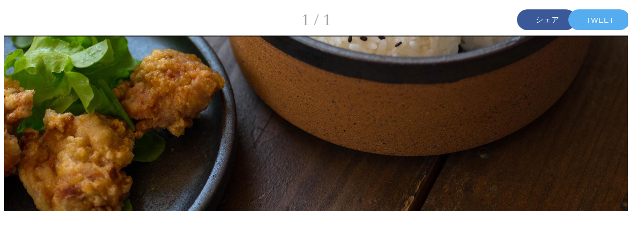

--- FILE ---
content_type: text/html; charset=utf-8
request_url: https://www.makotokiln.jp/gallery/i/6406799/bento
body_size: 18425
content:
<!DOCTYPE html><html style="--visible-tabbar-height:0px;--visible-safe-area-inset-bottom:env(safe-area-inset-bottom);--visible-safe-header-inset-bottom:0px;" lang="ja"><head>
    <base href="/">
    <title>BENTO</title>
    <meta http-equiv="X-UA-Compatible" content="IE=edge">
    <meta http-equiv="Content-Type" content="text/html; Charset=UTF-8">
    <meta name="viewport" content="width=device-width, initial-scale=1.0, viewport-fit=cover">
    <meta name="msapplication-tap-highlight" content="no">
    <meta name="apple-mobile-web-app-capable" content="yes">
    <link rel="manifest" href="/front-assets/manifest.json">
    <link rel="preconnect" href="https://fonts.gstatic.com/" crossorigin="">
    <link rel="preconnect" href="https://back.ww-cdn.com/" crossorigin="">
    <link rel="preload" href="/apiv4/getSettings?platform=webapp" crossorigin="" as="fetch">
    <link rel="preload" href="/apiv3/getLanguage" crossorigin="" as="fetch">
    <script nomodule="" src="front-assets/ie-polyfills.min.js"></script>
<meta name="keywords" content="鹿児島,陶芸,重なる,1015,BENTO,陶器,食器,おしゃれ,器,通販,オンラインショップ,陶芸家,陶芸作品, 陶芸 デザイン"><meta name="theme-color" content="#FFFFFF"><meta property="twitter:card" content="summary_large_image"><meta name="apple-mobile-web-app-title" content="MAKOTO kiln"><meta name="apple-mobile-web-app-status-bar-style" content="default"><link rel="apple-touch-icon" href="https://back.ww-cdn.com/apiv3/cdn/1377554/apiv3/release/iphone/10/photo/meta_images_touchIcon@2x.png?v=1509357253"><link rel="apple-touch-startup-image" href="//back.ww-cdn.com/apiv3/cdn/1377554/apiv3/release/iphone/10/photo/meta_images_splashScreen@web.png?v=1507255105"><link href="https://fonts.gstatic.com" rel="preconnect" crossorigin=""><style ng-transition="gb-app">[_nghost-sc139]{inset:0;z-index:0;pointer-events:none;position:absolute;transform:translateZ(0)}.fixed[_nghost-sc139]{position:fixed}.fixed[_nghost-sc139]   .bg-landscape[_ngcontent-sc139], .fixed[_nghost-sc139]   .bg-portrait[_ngcontent-sc139], .fixed[_nghost-sc139]   .bg-mobile[_ngcontent-sc139]{position:fixed}.bg-landscape[_ngcontent-sc139], .bg-portrait[_ngcontent-sc139], .bg-mobile[_ngcontent-sc139]{background:transparent center center no-repeat;background-size:cover;inset:0;position:absolute;transform:translateZ(0)}.bg-landscape-img[_ngcontent-sc139], .bg-portrait-img[_ngcontent-sc139]{object-fit:cover;inset:0;height:100%;width:100%;position:absolute;transform:translateZ(0)}@media only screen and (orientation: portrait) and (min-width: 1025px),only screen and (orientation: landscape) and (min-width: 1280px){.bg-mobile[_ngcontent-sc139]{visibility:hidden}}@media only screen and (orientation: portrait) and (min-width: 1025px) and (orientation: landscape),only screen and (orientation: landscape) and (min-width: 1280px) and (orientation: landscape){.bg-portrait[_ngcontent-sc139], .bg-portrait-img[_ngcontent-sc139]{visibility:hidden}}@media only screen and (orientation: portrait) and (min-width: 1025px) and (orientation: portrait),only screen and (orientation: landscape) and (min-width: 1280px) and (orientation: portrait){.bg-landscape[_ngcontent-sc139], .bg-landscape-img[_ngcontent-sc139]{visibility:hidden}}@media only screen and (orientation: portrait) and (min-width: 600px) and (max-width: 1024px),only screen and (orientation: landscape) and (min-width: 960px) and (max-width: 1279px){.bg-mobile[_ngcontent-sc139]{visibility:hidden}}@media only screen and (orientation: portrait) and (min-width: 600px) and (max-width: 1024px) and (orientation: landscape),only screen and (orientation: landscape) and (min-width: 960px) and (max-width: 1279px) and (orientation: landscape){.bg-portrait[_ngcontent-sc139], .bg-portrait-img[_ngcontent-sc139]{visibility:hidden}}@media only screen and (orientation: portrait) and (min-width: 600px) and (max-width: 1024px) and (orientation: portrait),only screen and (orientation: landscape) and (min-width: 960px) and (max-width: 1279px) and (orientation: portrait){.bg-landscape[_ngcontent-sc139], .bg-landscape-img[_ngcontent-sc139]{visibility:hidden}}@media only screen and (orientation: portrait) and (max-width: 599px),only screen and (orientation: landscape) and (max-width: 959px){.bg-portrait[_ngcontent-sc139], .bg-landscape[_ngcontent-sc139], .bg-portrait-img[_ngcontent-sc139], .bg-landscape-img[_ngcontent-sc139]{visibility:hidden}}</style><meta name="description" content=""><meta property="twitter:title" content="BENTO"><meta property="twitter:description" content=""><meta property="twitter:image" content="https://cmsphoto.ww-cdn.com/superstatic/1377554/gal/pic/gal-6406799.jpg?v=1507613490"><meta property="og:type" content="article"><meta property="og:title" content="BENTO"><meta property="og:description" content=""><meta property="og:url" content="https://www.makotokiln.jp/gallery/i/6406799/bento"><meta property="og:image" content="https://cmsphoto.ww-cdn.com/superstatic/1377554/gal/pic/gal-6406799.jpg?v=1507613490"><link rel="canonical" href="https://www.makotokiln.jp/gallery/i/6406799/bento"><style ng-transition="gb-app">#main-outlet-container[_ngcontent-sc276]{position:relative;width:100%;height:100%}.swipe[_ngcontent-sc276]{display:block;height:100%;background:transparent center center no-repeat;background-size:cover;padding-top:env(safe-area-inset-top)}.swipe-menu[_ngcontent-sc276]{display:flex;flex-direction:column;height:100%;overflow:hidden}.swipe-menu[_ngcontent-sc276]   gb-scrollable-content[_ngcontent-sc276]{display:flex;flex-direction:column}.swipe-menu[_ngcontent-sc276]   gb-scrollable-content.align-middle[_ngcontent-sc276]{justify-content:center}.swipe-menu[_ngcontent-sc276]   .swipe-menu-scrollable[_ngcontent-sc276]{display:flex;flex-direction:column;justify-content:flex-start;overflow-x:hidden;max-height:100%}.swipe-menu[_ngcontent-sc276]   gb-root-swipe-footer[_ngcontent-sc276]{flex:1 0 auto}</style><style ng-transition="gb-app">mat-sidenav-container.hide-backdrop[_ngcontent-sc128]{background-color:initial}mat-sidenav-container.hide-backdrop[_ngcontent-sc128]    >.mat-drawer-backdrop{opacity:0}mat-sidenav-container[_ngcontent-sc128]    {height:100%;overflow:initial}.open[_nghost-sc128]   mat-sidenav-container[_ngcontent-sc128]    {z-index:1300}mat-sidenav-container[_ngcontent-sc128]     .mat-drawer-backdrop{position:fixed}mat-sidenav-container[_ngcontent-sc128]     mat-sidenav-content{overflow:initial}mat-sidenav[_ngcontent-sc128]{height:100%;min-width:0}gb-root-tabbar[_nghost-sc128]   mat-sidenav.mat-drawer[_ngcontent-sc128], gb-root-tabbar   [_nghost-sc128]   mat-sidenav.mat-drawer[_ngcontent-sc128], gb-root-floating-tabbar[_nghost-sc128]   mat-sidenav.mat-drawer[_ngcontent-sc128], gb-root-floating-tabbar   [_nghost-sc128]   mat-sidenav.mat-drawer[_ngcontent-sc128]{background-color:transparent}gb-root-tabbar[_nghost-sc128]   mat-sidenav.mat-drawer[_ngcontent-sc128]   a[_ngcontent-sc128], gb-root-tabbar   [_nghost-sc128]   mat-sidenav.mat-drawer[_ngcontent-sc128]   a[_ngcontent-sc128], gb-root-floating-tabbar[_nghost-sc128]   mat-sidenav.mat-drawer[_ngcontent-sc128]   a[_ngcontent-sc128], gb-root-floating-tabbar   [_nghost-sc128]   mat-sidenav.mat-drawer[_ngcontent-sc128]   a[_ngcontent-sc128], gb-root-tabbar[_nghost-sc128]   mat-sidenav.mat-drawer[_ngcontent-sc128]   button[_ngcontent-sc128], gb-root-tabbar   [_nghost-sc128]   mat-sidenav.mat-drawer[_ngcontent-sc128]   button[_ngcontent-sc128], gb-root-floating-tabbar[_nghost-sc128]   mat-sidenav.mat-drawer[_ngcontent-sc128]   button[_ngcontent-sc128], gb-root-floating-tabbar   [_nghost-sc128]   mat-sidenav.mat-drawer[_ngcontent-sc128]   button[_ngcontent-sc128]{outline:none}.no-bg[_nghost-sc128]   mat-sidenav[_ngcontent-sc128]{box-shadow:none;background-color:transparent}@media only screen and (orientation: portrait) and (max-width: 599px),only screen and (orientation: landscape) and (max-width: 959px){gb-root-tabbar[_nghost-sc128]   mat-sidenav.mat-drawer[_ngcontent-sc128], gb-root-tabbar   [_nghost-sc128]   mat-sidenav.mat-drawer[_ngcontent-sc128]{height:calc(100% - 66px);height:calc(100% - 66px - env(safe-area-inset-bottom));box-shadow:none!important;transition:none!important}gb-root-tabbar[_nghost-sc128]   mat-sidenav-container[_ngcontent-sc128]     .mat-drawer-backdrop, gb-root-tabbar   [_nghost-sc128]   mat-sidenav-container[_ngcontent-sc128]     .mat-drawer-backdrop{bottom:66px;bottom:calc(66px + env(safe-area-inset-bottom))}}</style><style ng-transition="gb-app">[_nghost-sc113]{display:block;height:100%;overflow-y:auto}.no-scrollbar[_nghost-sc113]::-webkit-scrollbar{width:0!important}.windows-scrollbar[_nghost-sc113]::-webkit-scrollbar-track:vertical, .windows-scrollbar[_nghost-sc113]   *[_ngcontent-sc113]::-webkit-scrollbar-track:vertical{background-color:#0000;border-right:3px solid rgba(255,255,255,.6)}.windows-scrollbar[_nghost-sc113]::-webkit-scrollbar, .windows-scrollbar[_nghost-sc113]   *[_ngcontent-sc113]::-webkit-scrollbar{width:3px}.windows-scrollbar[_nghost-sc113]::-webkit-scrollbar-thumb:vertical, .windows-scrollbar[_nghost-sc113]   *[_ngcontent-sc113]::-webkit-scrollbar-thumb:vertical{background-color:#0000;border-right:3px solid rgba(50,50,50,.5)}.windows-scrollbar[_nghost-sc113]::-webkit-scrollbar-thumb:vertical:hover, .windows-scrollbar[_nghost-sc113]   *[_ngcontent-sc113]::-webkit-scrollbar-thumb:vertical:hover{background-color:#969696b3;border-right:none;border-radius:10px}.windows-scrollbar[_nghost-sc113]::-webkit-scrollbar-track:horizontal, .windows-scrollbar[_nghost-sc113]   *[_ngcontent-sc113]::-webkit-scrollbar-track:horizontal{background-color:#0000;border-bottom:3px solid rgba(255,255,255,.6)}.windows-scrollbar[_nghost-sc113]::-webkit-scrollbar:horizontal, .windows-scrollbar[_nghost-sc113]   *[_ngcontent-sc113]::-webkit-scrollbar:horizontal{height:3px}.windows-scrollbar[_nghost-sc113]::-webkit-scrollbar-thumb:horizontal, .windows-scrollbar[_nghost-sc113]   *[_ngcontent-sc113]::-webkit-scrollbar-thumb:horizontal{background-color:#0000;border-bottom:3px solid rgba(50,50,50,.5)}.windows-scrollbar[_nghost-sc113]::-webkit-scrollbar-thumb:horizontal:hover, .windows-scrollbar[_nghost-sc113]   *[_ngcontent-sc113]::-webkit-scrollbar-thumb:horizontal:hover{background-color:#969696b3;border-bottom:none;border-radius:10px}</style><style ng-transition="gb-app">[_nghost-sc274]{flex-shrink:0}.align-center[_nghost-sc274]{display:flex;justify-content:center;text-align:center}.align-center[_nghost-sc274]   gb-menu-element-title-break[_ngcontent-sc274]{justify-content:center}[_nghost-sc274]:not(.align-center)     gb-menu-element-classic-link a .classic-link-icon{display:flex;justify-content:center;width:24px}ul[_ngcontent-sc274]{width:100%}</style><style ng-transition="gb-app">.mat-drawer-container{position:relative;z-index:1;box-sizing:border-box;-webkit-overflow-scrolling:touch;display:block;overflow:hidden}.mat-drawer-container[fullscreen]{top:0;left:0;right:0;bottom:0;position:absolute}.mat-drawer-container[fullscreen].mat-drawer-container-has-open{overflow:hidden}.mat-drawer-container.mat-drawer-container-explicit-backdrop .mat-drawer-side{z-index:3}.mat-drawer-container.ng-animate-disabled .mat-drawer-backdrop,.mat-drawer-container.ng-animate-disabled .mat-drawer-content,.ng-animate-disabled .mat-drawer-container .mat-drawer-backdrop,.ng-animate-disabled .mat-drawer-container .mat-drawer-content{transition:none}.mat-drawer-backdrop{top:0;left:0;right:0;bottom:0;position:absolute;display:block;z-index:3;visibility:hidden}.mat-drawer-backdrop.mat-drawer-shown{visibility:visible}.mat-drawer-transition .mat-drawer-backdrop{transition-duration:400ms;transition-timing-function:cubic-bezier(0.25, 0.8, 0.25, 1);transition-property:background-color,visibility}.cdk-high-contrast-active .mat-drawer-backdrop{opacity:.5}.mat-drawer-content{position:relative;z-index:1;display:block;height:100%;overflow:auto}.mat-drawer-transition .mat-drawer-content{transition-duration:400ms;transition-timing-function:cubic-bezier(0.25, 0.8, 0.25, 1);transition-property:transform,margin-left,margin-right}.mat-drawer{position:relative;z-index:4;display:block;position:absolute;top:0;bottom:0;z-index:3;outline:0;box-sizing:border-box;overflow-y:auto;transform:translate3d(-100%, 0, 0)}.cdk-high-contrast-active .mat-drawer,.cdk-high-contrast-active [dir=rtl] .mat-drawer.mat-drawer-end{border-right:solid 1px currentColor}.cdk-high-contrast-active [dir=rtl] .mat-drawer,.cdk-high-contrast-active .mat-drawer.mat-drawer-end{border-left:solid 1px currentColor;border-right:none}.mat-drawer.mat-drawer-side{z-index:2}.mat-drawer.mat-drawer-end{right:0;transform:translate3d(100%, 0, 0)}[dir=rtl] .mat-drawer{transform:translate3d(100%, 0, 0)}[dir=rtl] .mat-drawer.mat-drawer-end{left:0;right:auto;transform:translate3d(-100%, 0, 0)}.mat-drawer[style*="visibility: hidden"]{display:none}.mat-drawer-inner-container{width:100%;height:100%;overflow:auto;-webkit-overflow-scrolling:touch}.mat-sidenav-fixed{position:fixed}</style><style ng-transition="gb-app">[_nghost-sc273]{display:flex;flex-direction:column;flex-shrink:0}.header-container[_ngcontent-sc273]{display:flex}.header-container[_ngcontent-sc273]   ul.elements[_ngcontent-sc273]{display:flex;flex-direction:column;overflow-y:auto;width:100%;max-height:50vh}.header-container[_ngcontent-sc273]   ul.elements[_ngcontent-sc273]   li.element[_ngcontent-sc273]{display:flex;flex-direction:column}.header-container[_ngcontent-sc273]   ul.elements[_ngcontent-sc273]   li.element[_ngcontent-sc273] > *[_ngcontent-sc273]:not(gb-menu-element-separator){margin-top:12px;margin-bottom:12px}.header-container[_ngcontent-sc273]   ul.elements[_ngcontent-sc273]   li.element[_ngcontent-sc273]     gb-menu-element-login .avatar{width:68px;height:68px;line-height:68px}.header-container[_ngcontent-sc273]   ul.elements[_ngcontent-sc273]   li.element[_ngcontent-sc273]     gb-menu-element-logo .logo{max-height:180px;max-width:84%}.header-container.align-center[_ngcontent-sc273]{justify-content:center;text-align:center}.header-container.align-center[_ngcontent-sc273]   gb-menu-element-logo[_ngcontent-sc273]{margin-right:20px;margin-left:20px}.header-container.align-left[_ngcontent-sc273]   gb-menu-element-logo[_ngcontent-sc273]{align-items:flex-start}.header-container.floating[_ngcontent-sc273]{flex:1;align-items:flex-end}.header-container[_ngcontent-sc273]:not(.floating)   ul.elements[_ngcontent-sc273]{padding:10px 0}@media only screen and (orientation: portrait) and (min-width: 600px) and (max-width: 1024px),only screen and (orientation: landscape) and (min-width: 960px) and (max-width: 1279px){.header-container[_ngcontent-sc273]   ul.elements[_ngcontent-sc273]   li.element[_ngcontent-sc273]     gb-menu-element-login .block .avatar{width:56px;height:56px;line-height:56px}.header-container[_ngcontent-sc273]   ul.elements[_ngcontent-sc273]   li.element[_ngcontent-sc273]     gb-menu-element-login .block .login-icon{font-size:56px!important}.header-container[_ngcontent-sc273]   ul.elements[_ngcontent-sc273]   li.element[_ngcontent-sc273]     gb-menu-element-logo .logo{max-height:120px}}@media only screen and (orientation: portrait) and (max-width: 599px),only screen and (orientation: landscape) and (max-width: 959px){.header-container[_ngcontent-sc273]   ul.elements[_ngcontent-sc273]   li.element[_ngcontent-sc273]     gb-menu-element-login .block .avatar{width:46px;height:46px;line-height:46px}.header-container[_ngcontent-sc273]   ul.elements[_ngcontent-sc273]   li.element[_ngcontent-sc273]     gb-menu-element-login .block .login-icon{font-size:46px!important}.header-container[_ngcontent-sc273]   ul.elements[_ngcontent-sc273]   li.element[_ngcontent-sc273]     gb-menu-element-logo .logo{max-height:120px}}</style><style ng-transition="gb-app">[_nghost-sc275]{display:flex;flex-direction:column;justify-content:flex-end}.footer-container[_ngcontent-sc275]{display:flex}.footer-container[_ngcontent-sc275]   ul.elements[_ngcontent-sc275]{display:flex;flex-direction:column;overflow-y:auto;width:100%;max-height:50vh}.footer-container[_ngcontent-sc275]   ul.elements[_ngcontent-sc275]   li.element[_ngcontent-sc275]{display:flex;flex-direction:column}.footer-container[_ngcontent-sc275]   ul.elements[_ngcontent-sc275]   li.element[_ngcontent-sc275]   gb-menu-element-classic-link[_ngcontent-sc275]{margin:4px 0}.footer-container[_ngcontent-sc275]   ul.elements[_ngcontent-sc275]   li.element[_ngcontent-sc275]     gb-menu-element-login{margin:11px 0}.footer-container[_ngcontent-sc275]   ul.elements[_ngcontent-sc275]   li.element[_ngcontent-sc275]     gb-menu-element-login .inline .login-icon .avatar{width:52px;height:52px;line-height:52px}.footer-container[_ngcontent-sc275]   ul.elements[_ngcontent-sc275]   li.element[_ngcontent-sc275]   gb-menu-element-shortcuts[_ngcontent-sc275]{margin:12px 0;padding:0}.footer-container[_ngcontent-sc275]   ul.elements[_ngcontent-sc275]   li.element[_ngcontent-sc275]   gb-menu-element-copyright[_ngcontent-sc275]{margin:12px 0}.footer-container.align-center[_ngcontent-sc275]{justify-content:center}.footer-container.align-center[_ngcontent-sc275]   li.element[_ngcontent-sc275]{text-align:center}.footer-container.align-center[_ngcontent-sc275]     a{justify-content:center}.footer-container[_ngcontent-sc275]:not(.align-center)     gb-menu-element-classic-link a .classic-link-icon{display:flex;justify-content:center;width:24px}.footer-container.floating[_ngcontent-sc275]{flex:1;align-items:flex-start}.footer-container[_ngcontent-sc275]:not(.floating)   ul.elements[_ngcontent-sc275]{padding:10px 0}@media only screen and (orientation: portrait) and (max-width: 599px),only screen and (orientation: landscape) and (max-width: 959px){.footer-container[_ngcontent-sc275]   ul.elements[_ngcontent-sc275]   li.element[_ngcontent-sc275]   gb-menu-element-shortcuts[_ngcontent-sc275], .footer-container[_ngcontent-sc275]   ul.elements[_ngcontent-sc275]   li.element[_ngcontent-sc275]   gb-menu-element-copyright[_ngcontent-sc275], .footer-container[_ngcontent-sc275]   ul.elements[_ngcontent-sc275]   li.element[_ngcontent-sc275]   gb-menu-element-classic-link[_ngcontent-sc275], .footer-container[_ngcontent-sc275]   ul.elements[_ngcontent-sc275]   li.element[_ngcontent-sc275]   gb-menu-element-login[_ngcontent-sc275]{margin:6px 0}.footer-container[_ngcontent-sc275]{padding-bottom:env(safe-area-inset-bottom)}}</style><style ng-transition="gb-app">#photo-detail-layout[_ngcontent-sc780]{display:flex!important;flex-direction:column;height:100%}#photo-detail[_ngcontent-sc780]{background:black;height:100%}#photo-detail[_ngcontent-sc780]   *[_ngcontent-sc780]{color:#fff}#photo-detail[_ngcontent-sc780] > section[_ngcontent-sc780]{height:100%}</style><style ng-transition="gb-app">mat-drawer-container.hide-backdrop[_ngcontent-sc126]{background-color:initial}mat-drawer-container.hide-backdrop[_ngcontent-sc126]    >.mat-drawer-backdrop{opacity:0}mat-drawer-container[_ngcontent-sc126]    {height:100%;overflow:initial}.open[_nghost-sc126]   mat-drawer-container[_ngcontent-sc126]    {z-index:1300}mat-drawer-container[_ngcontent-sc126]     .mat-drawer-backdrop{position:fixed}mat-drawer-container[_ngcontent-sc126]     mat-drawer-content{overflow:initial}mat-drawer[_ngcontent-sc126]{position:fixed;height:100%;width:400px;min-width:0}mat-drawer.no-shadow[_ngcontent-sc126]{box-shadow:none}@media only screen and (orientation: portrait) and (min-width: 600px) and (max-width: 1024px),only screen and (orientation: landscape) and (min-width: 960px) and (max-width: 1279px){mat-drawer[_ngcontent-sc126]{width:320px}}@media only screen and (orientation: portrait) and (max-width: 599px),only screen and (orientation: landscape) and (max-width: 959px){mat-drawer[_ngcontent-sc126]{width:100%}}</style><style ng-transition="gb-app">[_nghost-sc779]{display:flex;flex-direction:column;flex:1;height:100%}[_nghost-sc779]   gb-navbar[_ngcontent-sc779]    {transition:opacity .3s;position:absolute;width:100%;border:none!important}[_nghost-sc779]   .detail-photo-content-container[_ngcontent-sc779]{position:absolute;left:0;right:0;bottom:var(--footer-height);background:rgba(0,0,0,.7);transition:transform .3s,background-color .3s;-webkit-backface-visibility:hidden;backface-visibility:hidden;transform:translateY(100%)}[_nghost-sc779]   .detail-photo-content-container.visible[_ngcontent-sc779]{transform:translate(0);padding:1em}[_nghost-sc779]   .detail-photo-content-container[_ngcontent-sc779]   .caption[_ngcontent-sc779]{transition:opacity .3s}[_nghost-sc779]   .detail-photo-content-container[_ngcontent-sc779]   .caption[_ngcontent-sc779]   h4[_ngcontent-sc779]{margin:0 0 1rem}[_nghost-sc779]   .detail-photo-content-container[_ngcontent-sc779]   .caption[_ngcontent-sc779]   p[_ngcontent-sc779]{margin:0}[_nghost-sc779]   .detail-photo-content-container[_ngcontent-sc779]   .floating-save-button[_ngcontent-sc779]{position:absolute;width:60px;height:60px;right:17px;top:-77px;box-shadow:none;z-index:1050;display:flex;justify-content:center;align-items:center}[_nghost-sc779]   .detail-photo-content-container[_ngcontent-sc779]   .floating-save-button[_ngcontent-sc779]   .arrow-icon[_ngcontent-sc779]{font-size:30px;color:#000}[_nghost-sc779]   .photos-control[_ngcontent-sc779]{position:absolute;cursor:pointer;z-index:10;width:6rem;height:6rem;top:50%;transform:translate3d(0,-50%,0);transition:background-color .1s ease-in-out,opacity .3s;background:rgba(0,0,0,.2);border-radius:3rem;overflow:hidden}[_nghost-sc779]   .photos-control.left[_ngcontent-sc779]{left:1rem}[_nghost-sc779]   .photos-control.left[_ngcontent-sc779]   .material-icons[_ngcontent-sc779]{transform:rotate(90deg)}[_nghost-sc779]   .photos-control.right[_ngcontent-sc779]{right:1rem}[_nghost-sc779]   .photos-control.right[_ngcontent-sc779]   .material-icons[_ngcontent-sc779]{transform:rotate(-90deg)}[_nghost-sc779]   .photos-control[_ngcontent-sc779]:hover{background:rgba(0,0,0,.6)}[_nghost-sc779]   .photos-control[_ngcontent-sc779]   .material-icons[_ngcontent-sc779]{color:#fff;font-size:4rem;margin:1rem;position:relative}[_nghost-sc779]   .gb-photo-fade[_ngcontent-sc779]{opacity:0}[_nghost-sc779]   .gb-photo-fade.detail-photo-content-container[_ngcontent-sc779]{opacity:1;background-color:#0000}[_nghost-sc779]   .gb-photo-fade.detail-photo-content-container[_ngcontent-sc779]   .caption[_ngcontent-sc779]{opacity:0}@media only screen and (orientation: portrait) and (max-width: 599px),only screen and (orientation: landscape) and (max-width: 959px){[_nghost-sc779]   [_ngcontent-sc779]:not(.floating-save-button)   .detail-photo-content-container[_ngcontent-sc779]{padding-bottom:calc(1em + env(safe-area-inset-bottom))}}</style><style ng-transition="gb-app">[_nghost-sc267]{z-index:1050;position:sticky;top:0;display:block;width:100%}.fixed[_nghost-sc267]{position:fixed}.hide[_nghost-sc267], .resizing[_nghost-sc267]{position:relative}.resizing[_nghost-sc267]{overflow-x:initial}</style><style ng-transition="gb-app">.above[_nghost-sc255]{display:block}.navbar[_ngcontent-sc255]{z-index:1050;position:relative}.navbar[_ngcontent-sc255]   gb-background-image[_ngcontent-sc255]{height:100%}.navbar[_ngcontent-sc255]   .navbar-content[_ngcontent-sc255]{display:flex;justify-content:space-between;align-items:center;position:relative;height:100%}.navbar[_ngcontent-sc255]   .navbar-left[_ngcontent-sc255]{display:flex;z-index:1;align-items:center}.navbar[_ngcontent-sc255]   .navbar-left[_ngcontent-sc255]:not(.empty), .navbar[_ngcontent-sc255]   .navbar-left[_ngcontent-sc255]:not(:empty){padding-left:4px;margin-right:-12px}.navbar[_ngcontent-sc255]   .navbar-main[_ngcontent-sc255]{padding:4px 16px;flex:1;height:100%;min-width:0}.navbar[_ngcontent-sc255]   .navbar-right[_ngcontent-sc255]{display:flex;justify-content:flex-end;z-index:1;align-items:center;position:relative}.navbar[_ngcontent-sc255]   .navbar-right[_ngcontent-sc255]:not(.empty), .navbar[_ngcontent-sc255]   .navbar-right[_ngcontent-sc255]:not(:empty){padding-right:4px;margin-left:-12px}.navbar.medium[_ngcontent-sc255]   .navbar-content[_ngcontent-sc255], .navbar.big[_ngcontent-sc255]   .navbar-content[_ngcontent-sc255]{height:56px}.navbar.medium[_ngcontent-sc255]   .navbar-extend-content[_ngcontent-sc255], .navbar.medium[_ngcontent-sc255]   .navbar-main[_ngcontent-sc255], .navbar.big[_ngcontent-sc255]   .navbar-extend-content[_ngcontent-sc255], .navbar.big[_ngcontent-sc255]   .navbar-main[_ngcontent-sc255]{display:flex;flex-direction:column;flex:1}.navbar.medium[_ngcontent-sc255]   .navbar-main[_ngcontent-sc255], .navbar.big[_ngcontent-sc255]   .navbar-main[_ngcontent-sc255]{padding:16px}.navbar.medium[_ngcontent-sc255]   .with-elements[_ngcontent-sc255], .navbar.big[_ngcontent-sc255]   .with-elements[_ngcontent-sc255]{margin-top:-16px}.navbar.medium[_ngcontent-sc255]   .with-elements[_ngcontent-sc255]   .navbar-main[_ngcontent-sc255], .navbar.big[_ngcontent-sc255]   .with-elements[_ngcontent-sc255]   .navbar-main[_ngcontent-sc255]{padding:16px 52px}.navbar.medium[_ngcontent-sc255]   .with-elements.left-empty[_ngcontent-sc255]   .navbar-main[_ngcontent-sc255], .navbar.big[_ngcontent-sc255]   .with-elements.left-empty[_ngcontent-sc255]   .navbar-main[_ngcontent-sc255]{padding-left:16px;padding-right:16px}.navbar.medium[_ngcontent-sc255]   .navbar-extend-content[_ngcontent-sc255]{min-height:75px;max-height:calc(19vh - 40px)}.navbar.big[_ngcontent-sc255]   .navbar-extend-content[_ngcontent-sc255]{min-height:198px;max-height:calc(38vh - 40px)}.navbar[_ngcontent-sc255]     [gbToolBar]:not(.share-only) div.sharing gb-toolbar-item:last-of-type{border-right-width:1px;border-right-style:solid;padding-right:8px}.navbar[_ngcontent-sc255]     [gbToolBar]:not(.share-only) div.actions{margin-left:8px}.navbar[_ngcontent-sc255]     [gbToolBar].share-only gb-toolbar-item:last-of-type gb-toolbar-social-item{margin-right:0}.navbar.resizing[_ngcontent-sc255]{padding-top:56px;padding-top:calc(56px + env(safe-area-inset-top))}.navbar.resizing[_ngcontent-sc255]   .navbar-content[_ngcontent-sc255]{position:fixed;left:0;right:0;top:0;top:env(safe-area-inset-top);height:56px!important}.navbar.resizing[_ngcontent-sc255]   .layer[_ngcontent-sc255]{position:fixed;left:0;right:0;top:0;will-change:transform;transform-origin:top center}@media only screen and (orientation: portrait) and (min-width: 600px) and (max-width: 1024px),only screen and (orientation: landscape) and (min-width: 960px) and (max-width: 1279px){.navbar[_ngcontent-sc255]   .navbar-left[_ngcontent-sc255]:not(.empty), .navbar[_ngcontent-sc255]   .navbar-left[_ngcontent-sc255]:not(:empty){padding-left:8px}.navbar[_ngcontent-sc255]   .navbar-main[_ngcontent-sc255]{padding:4px 20px}}@media only screen and (orientation: portrait) and (min-width: 600px) and (max-width: 1024px) and (orientation: portrait),only screen and (orientation: landscape) and (min-width: 960px) and (max-width: 1279px) and (orientation: portrait){.navbar.medium[_ngcontent-sc255]   .navbar-extend-content[_ngcontent-sc255]{min-height:150px}.navbar.medium[_ngcontent-sc255]   .navbar-main[_ngcontent-sc255]{padding:40px 20px}.navbar.medium[_ngcontent-sc255]   .with-elements[_ngcontent-sc255]   .navbar-main[_ngcontent-sc255]{padding:40px 56px}.navbar.medium[_ngcontent-sc255]   .with-elements.left-empty[_ngcontent-sc255]   .navbar-main[_ngcontent-sc255]{padding-left:20px;padding-right:20px}}@media only screen and (orientation: portrait) and (min-width: 600px) and (max-width: 1024px) and (orientation: landscape),only screen and (orientation: landscape) and (min-width: 960px) and (max-width: 1279px) and (orientation: landscape){.navbar.medium[_ngcontent-sc255]   .navbar-extend-content[_ngcontent-sc255]{min-height:100px}.navbar.medium[_ngcontent-sc255]   .navbar-main[_ngcontent-sc255]{padding:20px}.navbar.medium[_ngcontent-sc255]   .with-elements[_ngcontent-sc255]   .navbar-main[_ngcontent-sc255]{padding:20px 56px}.navbar.medium[_ngcontent-sc255]   .with-elements.left-empty[_ngcontent-sc255]   .navbar-main[_ngcontent-sc255]{padding-left:20px;padding-right:20px}}@media only screen and (orientation: portrait) and (min-width: 600px) and (max-width: 1024px) and (orientation: portrait),only screen and (orientation: landscape) and (min-width: 960px) and (max-width: 1279px) and (orientation: portrait){.navbar.big[_ngcontent-sc255]   .navbar-extend-content[_ngcontent-sc255]{min-height:344px}.navbar.big[_ngcontent-sc255]   .navbar-main[_ngcontent-sc255]{padding:80px 20px}.navbar.big[_ngcontent-sc255]   .with-elements[_ngcontent-sc255]   .navbar-main[_ngcontent-sc255]{padding:80px 56px}.navbar.big[_ngcontent-sc255]   .with-elements.left-empty[_ngcontent-sc255]   .navbar-main[_ngcontent-sc255]{padding-left:20px;padding-right:20px}}@media only screen and (orientation: portrait) and (min-width: 600px) and (max-width: 1024px) and (orientation: landscape),only screen and (orientation: landscape) and (min-width: 960px) and (max-width: 1279px) and (orientation: landscape){.navbar.big[_ngcontent-sc255]   .navbar-extend-content[_ngcontent-sc255]{min-height:244px}.navbar.big[_ngcontent-sc255]   .navbar-main[_ngcontent-sc255]{padding:40px 20px}.navbar.big[_ngcontent-sc255]   .with-elements[_ngcontent-sc255]   .navbar-main[_ngcontent-sc255]{padding:40px 56px}.navbar.big[_ngcontent-sc255]   .with-elements.left-empty[_ngcontent-sc255]   .navbar-main[_ngcontent-sc255]{padding-left:20px;padding-right:20px}}@media only screen and (orientation: portrait) and (min-width: 600px) and (max-width: 1024px),only screen and (orientation: landscape) and (min-width: 960px) and (max-width: 1279px){.navbar[_ngcontent-sc255]   .navbar-right[_ngcontent-sc255]:not(.empty), .navbar[_ngcontent-sc255]   .navbar-right[_ngcontent-sc255]:not(:empty){padding-right:8px}}@media only screen and (orientation: portrait) and (min-width: 1025px),only screen and (orientation: landscape) and (min-width: 1280px){.navbar[_ngcontent-sc255]   .navbar-left[_ngcontent-sc255]:not(.empty), .navbar[_ngcontent-sc255]   .navbar-left[_ngcontent-sc255]:not(:empty){padding-left:8px}.navbar[_ngcontent-sc255]   .navbar-main[_ngcontent-sc255]{padding:4px 20px}.navbar.medium[_ngcontent-sc255]   .navbar-extend-content[_ngcontent-sc255]{min-height:126px}.navbar.medium[_ngcontent-sc255]   .navbar-main[_ngcontent-sc255]{padding:20px}.navbar.medium[_ngcontent-sc255]   .with-elements[_ngcontent-sc255]   .navbar-main[_ngcontent-sc255]{padding:20px 56px}.navbar.medium[_ngcontent-sc255]   .with-elements.left-empty[_ngcontent-sc255]   .navbar-main[_ngcontent-sc255]{padding-left:20px;padding-right:20px}.navbar.big[_ngcontent-sc255]   .navbar-extend-content[_ngcontent-sc255]{min-height:298px}.navbar.big[_ngcontent-sc255]   .navbar-main[_ngcontent-sc255]{padding:40px 20px}.navbar.big[_ngcontent-sc255]   .with-elements[_ngcontent-sc255]   .navbar-main[_ngcontent-sc255]{padding:40px 56px}.navbar.big[_ngcontent-sc255]   .with-elements.left-empty[_ngcontent-sc255]   .navbar-main[_ngcontent-sc255]{padding-left:20px;padding-right:20px}.navbar[_ngcontent-sc255]   .navbar-right[_ngcontent-sc255]:not(.empty), .navbar[_ngcontent-sc255]   .navbar-right[_ngcontent-sc255]:not(:empty){padding-right:28px}}@media only screen and (min-width: 1440px){.navbar[_ngcontent-sc255]   .navbar-left[_ngcontent-sc255]:not(.empty), .navbar[_ngcontent-sc255]   .navbar-left[_ngcontent-sc255]:not(:empty){padding-left:16px}.navbar[_ngcontent-sc255]   .navbar-main[_ngcontent-sc255]{padding:4px 28px}.navbar.medium[_ngcontent-sc255]   .navbar-extend-content[_ngcontent-sc255]{min-height:160px}.navbar.medium[_ngcontent-sc255]   .navbar-main[_ngcontent-sc255]{padding:28px}.navbar.medium[_ngcontent-sc255]   .with-elements[_ngcontent-sc255]   .navbar-main[_ngcontent-sc255]{padding:28px 64px}.navbar.medium[_ngcontent-sc255]   .with-elements.left-empty[_ngcontent-sc255]   .navbar-main[_ngcontent-sc255]{padding-left:28px;padding-right:28px}.navbar.big[_ngcontent-sc255]   .navbar-extend-content[_ngcontent-sc255]{min-height:366px}.navbar.big[_ngcontent-sc255]   .navbar-main[_ngcontent-sc255]{padding:56px 28px}.navbar.big[_ngcontent-sc255]   .with-elements[_ngcontent-sc255]   .navbar-main[_ngcontent-sc255]{padding:56px 64px}.navbar.big[_ngcontent-sc255]   .with-elements.left-empty[_ngcontent-sc255]   .navbar-main[_ngcontent-sc255]{padding-left:28px;padding-right:28px}.navbar[_ngcontent-sc255]   .navbar-right[_ngcontent-sc255]:not(.empty), .navbar[_ngcontent-sc255]   .navbar-right[_ngcontent-sc255]:not(:empty){padding-right:16px}}@media only screen and (orientation: portrait) and (min-width: 600px),only screen and (orientation: landscape) and (min-width: 960px){.navbar.small[_ngcontent-sc255]{height:64px;overflow:hidden}.navbar.medium[_ngcontent-sc255]   .navbar-content[_ngcontent-sc255], .navbar.big[_ngcontent-sc255]   .navbar-content[_ngcontent-sc255]{height:64px}.navbar.medium[_ngcontent-sc255]   .with-elements[_ngcontent-sc255], .navbar.big[_ngcontent-sc255]   .with-elements[_ngcontent-sc255]{margin-top:-20px}.navbar.medium[_ngcontent-sc255]   .navbar-extend-content[_ngcontent-sc255]{max-height:calc(19vh - 44px)}.navbar.big[_ngcontent-sc255]   .navbar-extend-content[_ngcontent-sc255]{max-height:calc(38vh - 44px)}.navbar.resizing[_ngcontent-sc255]{padding-top:64px}.navbar.resizing[_ngcontent-sc255]   .navbar-content[_ngcontent-sc255]{height:64px!important}}@media only screen and (orientation: portrait) and (max-width: 599px),only screen and (orientation: landscape) and (max-width: 959px){.navbar[_ngcontent-sc255]{padding-top:env(safe-area-inset-top)}.navbar.small[_ngcontent-sc255]{height:56px;height:calc(56px + env(safe-area-inset-top));overflow:hidden}}</style><style ng-transition="gb-app">[_nghost-sc245]{display:flex;justify-content:center;align-items:center;flex:1;height:100%;overflow:hidden}.align-left[_nghost-sc245]{justify-content:flex-start}.align-left[_nghost-sc245]   h1[_ngcontent-sc245], .align-left[_nghost-sc245] > a[_ngcontent-sc245]{width:100%}.item-title-displayed[_nghost-sc245]{justify-content:flex-start}.item-title-displayed[_nghost-sc245]   .title-content[_ngcontent-sc245]{width:100%;display:flex;flex-direction:column;justify-content:center}.item-title-displayed[_nghost-sc245]   .title-text[_ngcontent-sc245]{font-size:20px!important}.navbar.small[_nghost-sc245] -no-combinator[_nghost-sc245]:not(.item-title-displayed):not(.align-left)   .wrapper[_ngcontent-sc245], .navbar.small   [_nghost-sc245]:not(.item-title-displayed):not(.align-left)   .wrapper[_ngcontent-sc245], .navbar.resizing.ready[_nghost-sc245]:not(.item-title-displayed):not(.align-left)   .wrapper[_ngcontent-sc245], .navbar.resizing.ready   [_nghost-sc245]:not(.item-title-displayed):not(.align-left)   .wrapper[_ngcontent-sc245]{justify-content:center}.navbar.small[_nghost-sc245] -no-combinator[_nghost-sc245]:not(.item-title-displayed):not(.align-left).shrink-2, .navbar.small   [_nghost-sc245]:not(.item-title-displayed):not(.align-left).shrink-2, .navbar.resizing.ready[_nghost-sc245]:not(.item-title-displayed):not(.align-left).shrink-2, .navbar.resizing.ready   [_nghost-sc245]:not(.item-title-displayed):not(.align-left).shrink-2, .navbar.small[_nghost-sc245] -no-combinator[_nghost-sc245]:not(.item-title-displayed):not(.align-left).shrink-1, .navbar.small   [_nghost-sc245]:not(.item-title-displayed):not(.align-left).shrink-1, .navbar.resizing.ready[_nghost-sc245]:not(.item-title-displayed):not(.align-left).shrink-1, .navbar.resizing.ready   [_nghost-sc245]:not(.item-title-displayed):not(.align-left).shrink-1{position:absolute;width:100%;height:calc(100% - 8px);top:4px;left:0}.navbar.small[_nghost-sc245] -no-combinator[_nghost-sc245]:not(.item-title-displayed):not(.align-left).shrink-2   .wrapper[_ngcontent-sc245], .navbar.small   [_nghost-sc245]:not(.item-title-displayed):not(.align-left).shrink-2   .wrapper[_ngcontent-sc245], .navbar.resizing.ready[_nghost-sc245]:not(.item-title-displayed):not(.align-left).shrink-2   .wrapper[_ngcontent-sc245], .navbar.resizing.ready   [_nghost-sc245]:not(.item-title-displayed):not(.align-left).shrink-2   .wrapper[_ngcontent-sc245]{max-width:calc(100% - 208px)}.navbar.small[_nghost-sc245] -no-combinator[_nghost-sc245]:not(.item-title-displayed):not(.align-left).shrink-1   .wrapper[_ngcontent-sc245], .navbar.small   [_nghost-sc245]:not(.item-title-displayed):not(.align-left).shrink-1   .wrapper[_ngcontent-sc245], .navbar.resizing.ready[_nghost-sc245]:not(.item-title-displayed):not(.align-left).shrink-1   .wrapper[_ngcontent-sc245], .navbar.resizing.ready   [_nghost-sc245]:not(.item-title-displayed):not(.align-left).shrink-1   .wrapper[_ngcontent-sc245]{max-width:calc(100% - 104px)}.wrapper[_ngcontent-sc245]{max-width:100%}.navbar.small[_nghost-sc245]   .wrapper[_ngcontent-sc245], .navbar.small   [_nghost-sc245]   .wrapper[_ngcontent-sc245]{height:100%}h1[_ngcontent-sc245]{margin:0;height:100%;line-height:initial}.title-text[_ngcontent-sc245]{white-space:nowrap;overflow:hidden;width:100%;display:inline-block;text-overflow:ellipsis}[_nghost-sc245]:not(.align-left)   .title-text[_ngcontent-sc245]{text-align:center}.title-text-container[_ngcontent-sc245]{display:flex;width:100%;height:100%;align-items:center;justify-content:center}.title-content[_ngcontent-sc245]{display:flex;flex-direction:column;justify-content:center;height:100%}img[_ngcontent-sc245]{max-height:100%;display:none}img.loaded[_ngcontent-sc245]{display:block}.desc-text[_ngcontent-sc245]{margin-top:16px;display:block;line-height:normal;transform-origin:left top;will-change:transform,opacity}[_nghost-sc245]:not(.align-left)   .desc-text[_ngcontent-sc245]{text-align:center}.title-element[_ngcontent-sc245]{will-change:transform,max-width,font-size;transform-origin:left top;vertical-align:middle}.navbar.medium[_nghost-sc245]   .title-content[_ngcontent-sc245], .navbar.medium   [_nghost-sc245]   .title-content[_ngcontent-sc245], .navbar.medium[_nghost-sc245]   img[_ngcontent-sc245], .navbar.medium   [_nghost-sc245]   img[_ngcontent-sc245]{max-height:calc(19vh - 72px)}.navbar.big[_nghost-sc245]   .title-content[_ngcontent-sc245], .navbar.big   [_nghost-sc245]   .title-content[_ngcontent-sc245], .navbar.big[_nghost-sc245]   img[_ngcontent-sc245], .navbar.big   [_nghost-sc245]   img[_ngcontent-sc245]{max-height:calc(max(238px,38vh) - 72px)}@media only screen and (orientation: portrait) and (min-width: 600px) and (max-width: 1024px) and (orientation: portrait),only screen and (orientation: landscape) and (min-width: 960px) and (max-width: 1279px) and (orientation: portrait){[_nghost-sc245]:not(.item-title-displayed)   .wrapper[_ngcontent-sc245]{max-width:50vw!important}}@media only screen and (orientation: portrait) and (min-width: 600px) and (max-width: 1024px) and (orientation: landscape),only screen and (orientation: landscape) and (min-width: 960px) and (max-width: 1279px) and (orientation: landscape){[_nghost-sc245]:not(.item-title-displayed)   .wrapper[_ngcontent-sc245]{max-width:40vw!important}}@media only screen and (orientation: portrait) and (min-width: 600px) and (max-width: 1024px) and (orientation: portrait),only screen and (orientation: landscape) and (min-width: 960px) and (max-width: 1279px) and (orientation: portrait){.navbar.medium[_nghost-sc245]   img[_ngcontent-sc245], .navbar.medium   [_nghost-sc245]   img[_ngcontent-sc245], .navbar.medium[_nghost-sc245]   .title-text[_ngcontent-sc245], .navbar.medium   [_nghost-sc245]   .title-text[_ngcontent-sc245]{max-height:calc(19vh - 124px)}}@media only screen and (orientation: portrait) and (min-width: 600px) and (max-width: 1024px) and (orientation: landscape),only screen and (orientation: landscape) and (min-width: 960px) and (max-width: 1279px) and (orientation: landscape){.navbar.medium[_nghost-sc245]   img[_ngcontent-sc245], .navbar.medium   [_nghost-sc245]   img[_ngcontent-sc245], .navbar.medium[_nghost-sc245]   .title-text[_ngcontent-sc245], .navbar.medium   [_nghost-sc245]   .title-text[_ngcontent-sc245]{max-height:calc(19vh - 84px)}}@media only screen and (orientation: portrait) and (min-width: 600px) and (max-width: 1024px) and (orientation: portrait),only screen and (orientation: landscape) and (min-width: 960px) and (max-width: 1279px) and (orientation: portrait){.navbar.big[_nghost-sc245]:not(.item-title-displayed)   .wrapper[_ngcontent-sc245], .navbar.big   [_nghost-sc245]:not(.item-title-displayed)   .wrapper[_ngcontent-sc245]{max-width:75vw!important}.navbar.big[_nghost-sc245]   .title-content[_ngcontent-sc245], .navbar.big   [_nghost-sc245]   .title-content[_ngcontent-sc245], .navbar.big[_nghost-sc245]   img[_ngcontent-sc245], .navbar.big   [_nghost-sc245]   img[_ngcontent-sc245]{max-height:calc(max(388px,38vh) - 204px)}}@media only screen and (orientation: portrait) and (min-width: 600px) and (max-width: 1024px) and (orientation: landscape),only screen and (orientation: landscape) and (min-width: 960px) and (max-width: 1279px) and (orientation: landscape){.navbar.big[_nghost-sc245]:not(.item-title-displayed)   .wrapper[_ngcontent-sc245], .navbar.big   [_nghost-sc245]:not(.item-title-displayed)   .wrapper[_ngcontent-sc245]{max-width:60vw!important}.navbar.big[_nghost-sc245]   .title-content[_ngcontent-sc245], .navbar.big   [_nghost-sc245]   .title-content[_ngcontent-sc245], .navbar.big[_nghost-sc245]   img[_ngcontent-sc245], .navbar.big   [_nghost-sc245]   img[_ngcontent-sc245]{max-height:calc(max(288px,38vh) - 124px)}}@media only screen and (orientation: portrait) and (min-width: 600px) and (max-width: 1024px),only screen and (orientation: landscape) and (min-width: 960px) and (max-width: 1279px){.desc-text[_ngcontent-sc245]{margin-top:20px}}@media only screen and (orientation: portrait) and (min-width: 1025px),only screen and (orientation: landscape) and (min-width: 1280px){[_nghost-sc245]:not(.item-title-displayed)   .wrapper[_ngcontent-sc245]{max-width:calc(33.3333333333vw)!important}.navbar.medium[_nghost-sc245]   .title-content[_ngcontent-sc245], .navbar.medium   [_nghost-sc245]   .title-content[_ngcontent-sc245], .navbar.medium[_nghost-sc245]   img[_ngcontent-sc245], .navbar.medium   [_nghost-sc245]   img[_ngcontent-sc245]{max-height:calc(19vh - 84px)}.navbar.big[_nghost-sc245]:not(.item-title-displayed)   .wrapper[_ngcontent-sc245], .navbar.big   [_nghost-sc245]:not(.item-title-displayed)   .wrapper[_ngcontent-sc245]{max-width:50vw!important}.navbar.big[_nghost-sc245]   .title-content[_ngcontent-sc245], .navbar.big   [_nghost-sc245]   .title-content[_ngcontent-sc245], .navbar.big[_nghost-sc245]   img[_ngcontent-sc245], .navbar.big   [_nghost-sc245]   img[_ngcontent-sc245]{max-height:calc(max(342px,38vh) - 124px)}.desc-text[_ngcontent-sc245]{margin-top:20px}}@media only screen and (min-width: 1440px){.navbar.medium[_nghost-sc245]   .title-content[_ngcontent-sc245], .navbar.medium   [_nghost-sc245]   .title-content[_ngcontent-sc245], .navbar.medium[_nghost-sc245]   img[_ngcontent-sc245], .navbar.medium   [_nghost-sc245]   img[_ngcontent-sc245]{max-height:calc(19vh - 100px)}.navbar.big[_nghost-sc245]   .title-content[_ngcontent-sc245], .navbar.big   [_nghost-sc245]   .title-content[_ngcontent-sc245], .navbar.big[_nghost-sc245]   img[_ngcontent-sc245], .navbar.big   [_nghost-sc245]   img[_ngcontent-sc245]{max-height:calc(max(410px,38vh) - 156px)}.desc-text[_ngcontent-sc245]{margin-top:28px}}</style><style ng-transition="gb-app">[_nghost-sc108]{display:block}.image-container[_ngcontent-sc108]{position:relative;width:100%;border-radius:inherit}.image-container.responsive[_ngcontent-sc108]{height:0}.image-container.responsive[_ngcontent-sc108]   .inner[_ngcontent-sc108]{position:absolute;top:0}.image-container[_ngcontent-sc108]   .image-host[_ngcontent-sc108]{overflow:hidden;position:absolute;border-radius:inherit;top:0;width:100%;height:100%;z-index:5}.image-container[_ngcontent-sc108]   .image[_ngcontent-sc108]{width:100%;height:100%;transition:transform .3s;background:transparent center center no-repeat;background-size:cover;will-change:transform,background-image,opacity}.image-container[_ngcontent-sc108]   .image.image-effect-dezoom[_ngcontent-sc108]{transform:scale(1.1)}.image-container[_ngcontent-sc108]   .image.image-effect-opacity[_ngcontent-sc108]:after{content:"";position:absolute;top:0;left:0;height:100%;width:100%;background-color:#0006;opacity:0;transition:opacity .3s}.image-container[_ngcontent-sc108]   .lazy-image[_ngcontent-sc108]{width:100%;height:100%;object-fit:cover}.cdk-keyboard-focused[_nghost-sc108]   .image-container[_ngcontent-sc108]   .image.image-effect-zoom[_ngcontent-sc108]{transform:scale(1.1)}.cdk-keyboard-focused[_nghost-sc108]   .image-container[_ngcontent-sc108]   .image.image-effect-dezoom[_ngcontent-sc108]{transform:scale(1)}.cdk-keyboard-focused[_nghost-sc108]   .image-container[_ngcontent-sc108]   .image.image-effect-opacity[_ngcontent-sc108]:after{opacity:1}.inner[_ngcontent-sc108]{position:relative;z-index:7;width:100%;height:100%}.inner[_ngcontent-sc108]:empty{display:none}@media (hover: hover){.image-container[_ngcontent-sc108]:hover   .image.image-effect-zoom[_ngcontent-sc108]{transform:scale(1.1)}.image-container[_ngcontent-sc108]:hover   .image.image-effect-dezoom[_ngcontent-sc108]{transform:scale(1)}.image-container[_ngcontent-sc108]:hover   .image.image-effect-opacity[_ngcontent-sc108]:after{opacity:1}}</style><style ng-transition="gb-app">[_nghost-sc208]{display:flex;flex-direction:column;justify-content:center;align-items:center}.title[_ngcontent-sc208]{padding:0 .1em}</style><style ng-transition="gb-app">[_nghost-sc213]{display:block;background:transparent center center no-repeat;background-size:cover}.one-line[_nghost-sc213]   .classic-link-title[_ngcontent-sc213]{white-space:nowrap;text-overflow:ellipsis;overflow:hidden}a[_ngcontent-sc213]{display:flex;height:100%;outline:none}a[_ngcontent-sc213]   .classic-link-title[_ngcontent-sc213]{padding:0 .1em;margin:0 -.1em}a[_ngcontent-sc213]   .title-wrapper[_ngcontent-sc213]{display:flex;flex-direction:row;align-items:center;overflow:hidden}a.inline[_ngcontent-sc213]{align-items:center}a.inline.align-center[_ngcontent-sc213]{justify-content:center}a.inline[_ngcontent-sc213]     .classic-link-icon+.title-wrapper{margin-left:16px}a.block[_ngcontent-sc213]{flex-direction:column;justify-content:center}a.block[_ngcontent-sc213]   .title-wrapper[_ngcontent-sc213]{justify-content:center}gb-menu-element-bag-container[_nghost-sc213] -no-combinator[_nghost-sc213], gb-menu-element-bag-container   [_nghost-sc213]{position:relative}.bullet[_ngcontent-sc213]{position:absolute;height:20px;width:20px;border-radius:20px;top:-5px;right:-10px;font-size:11px;line-height:20px;text-align:center}.inline[_ngcontent-sc213]   .bullet[_ngcontent-sc213]{position:initial;margin-left:.5em}gb-root-little-swipe[_nghost-sc213]   .bullet[_ngcontent-sc213], gb-root-little-swipe   [_nghost-sc213]   .bullet[_ngcontent-sc213]{right:30px;top:10px}gb-root-tabbar[_nghost-sc213]   a[_ngcontent-sc213], gb-root-tabbar   [_nghost-sc213]   a[_ngcontent-sc213], gb-root-floating-tabbar[_nghost-sc213]   a[_ngcontent-sc213], gb-root-floating-tabbar   [_nghost-sc213]   a[_ngcontent-sc213], gb-root-tabbar[_nghost-sc213]   .title-wrapper[_ngcontent-sc213], gb-root-tabbar   [_nghost-sc213]   .title-wrapper[_ngcontent-sc213], gb-root-floating-tabbar[_nghost-sc213]   .title-wrapper[_ngcontent-sc213], gb-root-floating-tabbar   [_nghost-sc213]   .title-wrapper[_ngcontent-sc213], gb-root-tabbar[_nghost-sc213]   .classic-link-title[_ngcontent-sc213], gb-root-tabbar   [_nghost-sc213]   .classic-link-title[_ngcontent-sc213], gb-root-floating-tabbar[_nghost-sc213]   .classic-link-title[_ngcontent-sc213], gb-root-floating-tabbar   [_nghost-sc213]   .classic-link-title[_ngcontent-sc213]{width:100%}@media only screen and (orientation: portrait) and (max-width: 599px),only screen and (orientation: landscape) and (max-width: 959px){gb-root-tabbar[_nghost-sc213]   .bullet[_ngcontent-sc213], gb-root-tabbar   [_nghost-sc213]   .bullet[_ngcontent-sc213], gb-root-floating-tabbar[_nghost-sc213]   .bullet[_ngcontent-sc213], gb-root-floating-tabbar   [_nghost-sc213]   .bullet[_ngcontent-sc213]{right:20%;top:5px}}@media only screen and (orientation: portrait) and (min-width: 600px) and (max-width: 1024px),only screen and (orientation: landscape) and (min-width: 960px) and (max-width: 1279px){gb-root-tabbar[_nghost-sc213]   .bullet[_ngcontent-sc213], gb-root-tabbar   [_nghost-sc213]   .bullet[_ngcontent-sc213], gb-root-floating-tabbar[_nghost-sc213]   .bullet[_ngcontent-sc213], gb-root-floating-tabbar   [_nghost-sc213]   .bullet[_ngcontent-sc213]{right:30%;top:5px}}@media only screen and (orientation: portrait) and (min-width: 1025px),only screen and (orientation: landscape) and (min-width: 1280px){gb-root-tabbar[_nghost-sc213]   .classic-link-title[_ngcontent-sc213], gb-root-tabbar   [_nghost-sc213]   .classic-link-title[_ngcontent-sc213], gb-root-floating-tabbar[_nghost-sc213]   .classic-link-title[_ngcontent-sc213], gb-root-floating-tabbar   [_nghost-sc213]   .classic-link-title[_ngcontent-sc213]{width:initial}gb-root-tabbar[_nghost-sc213]   .bullet[_ngcontent-sc213], gb-root-tabbar   [_nghost-sc213]   .bullet[_ngcontent-sc213], gb-root-floating-tabbar[_nghost-sc213]   .bullet[_ngcontent-sc213], gb-root-floating-tabbar   [_nghost-sc213]   .bullet[_ngcontent-sc213]{position:inherit;top:auto;right:auto;margin-left:5px}}@media only screen and (orientation: portrait) and (min-width: 1025px),only screen and (orientation: landscape) and (min-width: 1280px){gb-root-old-grid[_nghost-sc213]   .bullet[_ngcontent-sc213], gb-root-old-grid   [_nghost-sc213]   .bullet[_ngcontent-sc213]{position:absolute;height:24px;width:24px;border-radius:24px;top:-6px;right:-12px;font-size:13.2px;line-height:24px;text-align:center;font-size:14px}}gb-root-slate[_nghost-sc213]   .bullet[_ngcontent-sc213], gb-root-slate   [_nghost-sc213]   .bullet[_ngcontent-sc213]{margin-bottom:1em}gb-root-tabbar-other[_nghost-sc213], gb-root-tabbar-other   [_nghost-sc213], gb-root-floating-tabbar-other[_nghost-sc213], gb-root-floating-tabbar-other   [_nghost-sc213]{display:block;padding:15px 20px}gb-root-tabbar-other[_nghost-sc213]   a[_ngcontent-sc213], gb-root-tabbar-other   [_nghost-sc213]   a[_ngcontent-sc213], gb-root-floating-tabbar-other[_nghost-sc213]   a[_ngcontent-sc213], gb-root-floating-tabbar-other   [_nghost-sc213]   a[_ngcontent-sc213]{display:flex;align-items:center}gb-root-tabbar-other[_nghost-sc213]   a[_ngcontent-sc213]   .classic-link-icon[_ngcontent-sc213], gb-root-tabbar-other   [_nghost-sc213]   a[_ngcontent-sc213]   .classic-link-icon[_ngcontent-sc213], gb-root-floating-tabbar-other[_nghost-sc213]   a[_ngcontent-sc213]   .classic-link-icon[_ngcontent-sc213], gb-root-floating-tabbar-other   [_nghost-sc213]   a[_ngcontent-sc213]   .classic-link-icon[_ngcontent-sc213]{display:flex;justify-content:center;margin-right:20px;width:30px}gb-root-tabbar-other[_nghost-sc213]   .classic-link-title[_ngcontent-sc213], gb-root-tabbar-other   [_nghost-sc213]   .classic-link-title[_ngcontent-sc213], gb-root-floating-tabbar-other[_nghost-sc213]   .classic-link-title[_ngcontent-sc213], gb-root-floating-tabbar-other   [_nghost-sc213]   .classic-link-title[_ngcontent-sc213]{width:initial}</style><style ng-transition="gb-app">[_nghost-sc216]{display:block}</style><style ng-transition="gb-app">[_nghost-sc211]{display:block;padding:6px 0}ul.shortcuts[_ngcontent-sc211]{display:flex}ul.shortcuts[_ngcontent-sc211]   li.shortcut[_ngcontent-sc211]   .shortcut-link[_ngcontent-sc211]{outline:none}ul.shortcuts[_ngcontent-sc211]   li.shortcut[_ngcontent-sc211]   .shortcut-link[_ngcontent-sc211]   .icon[_ngcontent-sc211], ul.shortcuts[_ngcontent-sc211]   li.shortcut[_ngcontent-sc211]   .shortcut-link[_ngcontent-sc211]   .icon[_ngcontent-sc211]   [gbIcon][_ngcontent-sc211]{display:flex}ul.shortcuts.block[_ngcontent-sc211]{justify-content:center}ul.shortcuts.block[_ngcontent-sc211]   li.shortcut[_ngcontent-sc211]{margin:0 20px}ul.shortcuts.block[_ngcontent-sc211]   li.shortcut[_ngcontent-sc211]   .shortcut-link[_ngcontent-sc211]{display:block}ul.shortcuts.block[_ngcontent-sc211]   li.shortcut[_ngcontent-sc211]   .shortcut-link[_ngcontent-sc211]   .icon[_ngcontent-sc211]{justify-content:center}ul.shortcuts.block[_ngcontent-sc211]   li.shortcut[_ngcontent-sc211]   .shortcut-link[_ngcontent-sc211]   .icon.with-title[_ngcontent-sc211]{margin-bottom:12px}ul.shortcuts.block[_ngcontent-sc211]   li.shortcut[_ngcontent-sc211]   .shortcut-link[_ngcontent-sc211]   .shortcut-title[_ngcontent-sc211]{font-size:15px!important}ul.shortcuts.inline[_ngcontent-sc211]   li.shortcut[_ngcontent-sc211]{display:flex;margin-right:20px}ul.shortcuts.inline[_ngcontent-sc211]   li.shortcut[_ngcontent-sc211]   .shortcut-link[_ngcontent-sc211]{display:flex;align-items:center}ul.shortcuts.inline[_ngcontent-sc211]   li.shortcut[_ngcontent-sc211]   .shortcut-link[_ngcontent-sc211]   .icon[_ngcontent-sc211]{justify-content:center}ul.shortcuts.inline[_ngcontent-sc211]   li.shortcut[_ngcontent-sc211]   .shortcut-link[_ngcontent-sc211]   .icon.with-title[_ngcontent-sc211]{margin-right:12px}ul.shortcuts.inline[_ngcontent-sc211]   li.shortcut[_ngcontent-sc211]   .shortcut-link[_ngcontent-sc211]   .shortcut-title[_ngcontent-sc211]{font-size:15px!important}</style><style ng-transition="gb-app">gb-loading-spinner{display:flex;justify-content:center;padding:20px 0}gb-loading-spinner.fixed{position:fixed;width:100%;top:64px}gb-loading-spinner circle{animation-duration:4s!important;animation-timing-function:ease-in-out!important;animation-iteration-count:infinite!important}gb-loading-spinner mat-spinner.small circle{animation-name:colors,mat-progress-spinner-stroke-rotate-50!important}gb-loading-spinner mat-spinner:not(.small) circle{animation-name:colors,mat-progress-spinner-stroke-rotate-100!important}@keyframes colors{0%{stroke:#42a5f5}25%{stroke:#f44336}50%{stroke:#fdd835}75%{stroke:#4caf50}to{stroke:#42a5f5}}@media only screen and (orientation: portrait) and (max-width: 1024px),only screen and (orientation: landscape) and (max-width: 1279px){gb-loading-spinner.fixed{top:56px}}.gb-loading-spinner-backdrop{background-color:#fff}.gb-loading-spinner-backdrop.cdk-overlay-backdrop.cdk-overlay-backdrop-showing{opacity:.7}.gb-loading-spinner-backdrop~.cdk-overlay-pane gb-loading-spinner{position:fixed;top:0!important;bottom:0;left:0;right:0;display:flex;justify-content:center;align-items:center}
</style><style ng-transition="gb-app">.mat-progress-spinner{display:block;position:relative;overflow:hidden}.mat-progress-spinner svg{position:absolute;transform:rotate(-90deg);top:0;left:0;transform-origin:center;overflow:visible}.mat-progress-spinner circle{fill:rgba(0,0,0,0);transition:stroke-dashoffset 225ms linear}.cdk-high-contrast-active .mat-progress-spinner circle{stroke:CanvasText}.mat-progress-spinner[mode=indeterminate] svg{animation:mat-progress-spinner-linear-rotate 2000ms linear infinite}.mat-progress-spinner[mode=indeterminate] circle{transition-property:stroke;animation-duration:4000ms;animation-timing-function:cubic-bezier(0.35, 0, 0.25, 1);animation-iteration-count:infinite}.mat-progress-spinner._mat-animation-noopable svg,.mat-progress-spinner._mat-animation-noopable circle{animation:none;transition:none}@keyframes mat-progress-spinner-linear-rotate{0%{transform:rotate(0deg)}100%{transform:rotate(360deg)}}@keyframes mat-progress-spinner-stroke-rotate-100{0%{stroke-dashoffset:268.606171575px;transform:rotate(0)}12.5%{stroke-dashoffset:56.5486677px;transform:rotate(0)}12.5001%{stroke-dashoffset:56.5486677px;transform:rotateX(180deg) rotate(72.5deg)}25%{stroke-dashoffset:268.606171575px;transform:rotateX(180deg) rotate(72.5deg)}25.0001%{stroke-dashoffset:268.606171575px;transform:rotate(270deg)}37.5%{stroke-dashoffset:56.5486677px;transform:rotate(270deg)}37.5001%{stroke-dashoffset:56.5486677px;transform:rotateX(180deg) rotate(161.5deg)}50%{stroke-dashoffset:268.606171575px;transform:rotateX(180deg) rotate(161.5deg)}50.0001%{stroke-dashoffset:268.606171575px;transform:rotate(180deg)}62.5%{stroke-dashoffset:56.5486677px;transform:rotate(180deg)}62.5001%{stroke-dashoffset:56.5486677px;transform:rotateX(180deg) rotate(251.5deg)}75%{stroke-dashoffset:268.606171575px;transform:rotateX(180deg) rotate(251.5deg)}75.0001%{stroke-dashoffset:268.606171575px;transform:rotate(90deg)}87.5%{stroke-dashoffset:56.5486677px;transform:rotate(90deg)}87.5001%{stroke-dashoffset:56.5486677px;transform:rotateX(180deg) rotate(341.5deg)}100%{stroke-dashoffset:268.606171575px;transform:rotateX(180deg) rotate(341.5deg)}}</style><style mat-spinner-animation="50">
 @keyframes mat-progress-spinner-stroke-rotate-50 {
    0%      { stroke-dashoffset: 119.38052083641213;  transform: rotate(0); }
    12.5%   { stroke-dashoffset: 25.132741228718345;    transform: rotate(0); }
    12.5001%  { stroke-dashoffset: 25.132741228718345;    transform: rotateX(180deg) rotate(72.5deg); }
    25%     { stroke-dashoffset: 119.38052083641213;  transform: rotateX(180deg) rotate(72.5deg); }

    25.0001%   { stroke-dashoffset: 119.38052083641213;  transform: rotate(270deg); }
    37.5%   { stroke-dashoffset: 25.132741228718345;    transform: rotate(270deg); }
    37.5001%  { stroke-dashoffset: 25.132741228718345;    transform: rotateX(180deg) rotate(161.5deg); }
    50%     { stroke-dashoffset: 119.38052083641213;  transform: rotateX(180deg) rotate(161.5deg); }

    50.0001%  { stroke-dashoffset: 119.38052083641213;  transform: rotate(180deg); }
    62.5%   { stroke-dashoffset: 25.132741228718345;    transform: rotate(180deg); }
    62.5001%  { stroke-dashoffset: 25.132741228718345;    transform: rotateX(180deg) rotate(251.5deg); }
    75%     { stroke-dashoffset: 119.38052083641213;  transform: rotateX(180deg) rotate(251.5deg); }

    75.0001%  { stroke-dashoffset: 119.38052083641213;  transform: rotate(90deg); }
    87.5%   { stroke-dashoffset: 25.132741228718345;    transform: rotate(90deg); }
    87.5001%  { stroke-dashoffset: 25.132741228718345;    transform: rotateX(180deg) rotate(341.5deg); }
    100%    { stroke-dashoffset: 119.38052083641213;  transform: rotateX(180deg) rotate(341.5deg); }
  }
</style><style ng-transition="gb-app">[_nghost-sc247]{display:flex;align-items:center;justify-content:center;width:48px;height:48px;min-width:48px;cursor:pointer;padding:0}[_nghost-sc247]   button[_ngcontent-sc247]{width:100%;height:100%;padding:0;margin:0;border:none;cursor:pointer;outline:none;background-color:transparent}</style><style ng-transition="gb-app">@media only screen and (orientation: portrait) and (max-width: 1024px),only screen and (orientation: landscape) and (max-width: 1279px){[_nghost-sc488]     .avatar{width:48px;height:48px;line-height:48px}[_nghost-sc488]     .avatar.avatar-color{font-size:30px}}</style><style ng-transition="gb-app">[_nghost-sc486]{display:flex;flex-direction:column;flex:1;position:relative;height:100%}.title[_ngcontent-sc486]{height:64px;padding:20px;text-align:center;position:relative;display:flex;flex-direction:row;justify-content:center;align-items:center;cursor:pointer}.title[_ngcontent-sc486]   h1[_ngcontent-sc486]{margin:0;flex:1;flex-shrink:0;font-size:24px!important}.comments-container[_ngcontent-sc486]{display:flex;flex-direction:column;flex:1 1 0;height:100%;justify-content:center}.comments-list[_ngcontent-sc486]{flex:1;overflow-y:auto}.nocomment[_ngcontent-sc486]{display:flex;flex-direction:column;justify-content:center;align-items:center;height:100%;flex:1;text-align:center}.nocomment[_ngcontent-sc486]   .gbui-icon[_ngcontent-sc486]{margin-bottom:20px}.nocomment[_ngcontent-sc486]   .gbui-icon--glyph[_ngcontent-sc486]{width:initial!important}[mat-icon-button][_ngcontent-sc486]{position:absolute;height:56px;width:56px;bottom:24px;right:24px}[mat-icon-button][_ngcontent-sc486]   [gbIcon][_ngcontent-sc486]{line-height:56px;text-align:center}@media only screen and (orientation: portrait) and (min-width: 600px) and (max-width: 1024px),only screen and (orientation: landscape) and (min-width: 960px) and (max-width: 1279px){.title[_ngcontent-sc486]{height:56px;padding:10px}.title[_ngcontent-sc486]   h1[_ngcontent-sc486]{font-size:20px!important}}@media only screen and (orientation: portrait) and (max-width: 599px),only screen and (orientation: landscape) and (max-width: 959px){.title[_ngcontent-sc486]{height:56px;padding:10px}.title[_ngcontent-sc486]   h1[_ngcontent-sc486]{font-size:20px!important}.comments-list[_ngcontent-sc486]{padding-bottom:env(safe-area-inset-bottom)}}</style><style ng-transition="gb-app">.header[_ngcontent-sc179]{display:flex;justify-content:center;align-items:center;box-sizing:content-box}.header[_ngcontent-sc179]   h1[_ngcontent-sc179]{flex:1;font-size:24px!important;margin:0;text-align:center}.sidenav-header-action[_ngcontent-sc179]{border:none;outline:none;background:transparent;padding:0 5px;line-height:1;cursor:pointer}@media only screen and (orientation: portrait) and (min-width: 1025px),only screen and (orientation: landscape) and (min-width: 1280px){.header[_ngcontent-sc179]{height:64px;padding:0 8px}}@media only screen and (orientation: portrait) and (max-width: 1024px),only screen and (orientation: landscape) and (max-width: 1279px){.header[_ngcontent-sc179]{height:56px;padding:0 4px;padding-top:env(safe-area-inset-top)}}</style><style ng-transition="gb-app">gb-toolbar-up{display:flex}gb-toolbar-up .sharing{display:flex;flex-direction:row;order:1}gb-toolbar-up .actions{display:flex;order:2}@media only screen and (orientation: portrait) and (max-width: 599px),only screen and (orientation: landscape) and (max-width: 959px){gb-toolbar-up .sharing{display:none}}[dir=rtl] gb-toolbar-up{direction:ltr}
</style><style ng-transition="gb-app">[_nghost-sc778]{flex:1;position:relative}.detail-photo-image-container[_ngcontent-sc778]{position:absolute;top:0;bottom:var(--footer-height);left:0;width:100%;background-repeat:no-repeat;background-position:center;background-size:initial}.detail-photo-image-container.contain[_ngcontent-sc778]{background-size:contain}gb-material-loader[_ngcontent-sc778]    {height:100%;display:block}gb-material-loader[_ngcontent-sc778]     figure{height:100%}gb-material-loader[_ngcontent-sc778]     .progressive-placeholder{top:50%;transform:translate3d(0,-50%,0)}</style><style ng-transition="gb-app">@keyframes materialLoading{0%{opacity:0;filter:grayscale(100%)}to{opacity:1;filter:grayscale(0)}}[_nghost-sc777]{position:relative;clear:both;outline:none;display:block}.zoomable.loaded[_nghost-sc777]:hover   figure.image-effect-zoom[_ngcontent-sc777]{transform:scale(1.1)}.zoomable.loaded[_nghost-sc777]:hover   figure.image-effect-dezoom[_ngcontent-sc777]{transform:scale(1)}.zoomable.loaded[_nghost-sc777]:hover   figure.image-effect-opacity[_ngcontent-sc777]:after{opacity:1}figure[_ngcontent-sc777]{margin:0;overflow:hidden}.progressive-placeholder[_ngcontent-sc777]{position:relative;width:100%;display:block;margin:0 auto}.progressive-ratio[_ngcontent-sc777]{display:block}.progressive-blur-inner[_ngcontent-sc777]{position:absolute;top:0;left:0;height:100%;width:100%;overflow:hidden}.progressive-blur-inner[_ngcontent-sc777]   img[_ngcontent-sc777], .progressive-blur-inner[_ngcontent-sc777]   gb-background-image[_ngcontent-sc777]{position:absolute;top:0;left:0;height:100%;width:100%;-webkit-backface-visibility:hidden;backface-visibility:hidden}.progressive-blur-inner[_ngcontent-sc777]   img.loaded[_ngcontent-sc777], .progressive-blur-inner[_ngcontent-sc777]   gb-background-image.loaded[_ngcontent-sc777]{opacity:0;animation:materialLoading .6s ease-in 50ms forwards 1;transition:transform .35s}</style><style ng-transition="gb-app">gb-navbar[_nghost-sc269] -no-combinator[_nghost-sc269]:not(.social), gb-navbar   [_nghost-sc269]:not(.social){display:flex;align-items:center;justify-content:center;width:48px;height:48px;min-width:48px;cursor:pointer;padding:0}gb-navbar[_nghost-sc269] -no-combinator[_nghost-sc269]:not(.social)   button[_ngcontent-sc269], gb-navbar   [_nghost-sc269]:not(.social)   button[_ngcontent-sc269]{width:100%;height:100%;padding:0;margin:0;border:none;cursor:pointer;outline:none;background-color:transparent}[_nghost-sc269]{display:flex;align-items:center;position:relative;line-height:normal;cursor:pointer}[_nghost-sc269]:empty{display:none}.grenadine[_nghost-sc269]   button[_ngcontent-sc269]{height:30px;line-height:30px}button[_ngcontent-sc269]{position:relative;display:flex;flex:0 0 auto;align-items:center;padding:0 8px;outline:none;background:transparent;border:none;justify-content:center;height:48px;width:48px;line-height:48px;border-radius:50%;cursor:pointer}button[gbIcon][_ngcontent-sc269]{line-height:inherit}button[_ngcontent-sc269] + .badge--Badge[_ngcontent-sc269]{position:absolute;top:-.2rem;right:-.2rem;background-color:#e74c3c;color:#fff;border-radius:1rem;min-width:1.7rem;line-height:initial;text-align:center}button[_ngcontent-sc269] + .badge--Simple[_ngcontent-sc269]{font-size:11px;margin-left:-4px}button[disabled][_ngcontent-sc269]{opacity:.5;pointer-events:none}gb-navbar[_nghost-sc269] -no-combinator[_nghost-sc269]:not(.social), gb-navbar   [_nghost-sc269]:not(.social){margin:0 2px}gb-navbar[_nghost-sc269] -no-combinator[_nghost-sc269]:not(.social):first-child, gb-navbar   [_nghost-sc269]:not(.social):first-child{margin-left:0}gb-navbar[_nghost-sc269] -no-combinator[_nghost-sc269]:not(.social):last-child, gb-navbar   [_nghost-sc269]:not(.social):last-child{margin-right:0}gb-navbar[_nghost-sc269] -no-combinator[_nghost-sc269]:not(.social)   button[_ngcontent-sc269], gb-navbar   [_nghost-sc269]:not(.social)   button[_ngcontent-sc269]{align-items:center}gb-navbar[_nghost-sc269] -no-combinator[_nghost-sc269]:not(.social)   button[_ngcontent-sc269] + .badge[_ngcontent-sc269], gb-navbar   [_nghost-sc269]:not(.social)   button[_ngcontent-sc269] + .badge[_ngcontent-sc269]{top:0;right:0}.font-size[_nghost-sc269]   .gbui-icon[_ngcontent-sc269]{font-size:15px!important;line-height:24px!important}gb-toolbar-inside-up.inside[_nghost-sc269]   .gbui-icon[_ngcontent-sc269], gb-toolbar-inside-up.inside   [_nghost-sc269]   .gbui-icon[_ngcontent-sc269]{font-size:32px!important;width:32px!important;height:32px!important}@media only screen and (orientation: portrait) and (min-width: 600px),only screen and (orientation: landscape) and (min-width: 960px){.share[_nghost-sc269], .font-size[_nghost-sc269]{display:none!important}}</style><style ng-transition="gb-app">[_nghost-sc270]{margin-right:1rem}[dir=rtl][_nghost-sc270] -no-combinator[_nghost-sc270], [dir=rtl]   [_nghost-sc270]{margin-right:0;margin-left:1rem}.social-item[_ngcontent-sc270]{font-size:1rem}@media only screen and (orientation: portrait) and (max-width: 599px),only screen and (orientation: landscape) and (max-width: 959px){gb-toolbar-item[_nghost-sc270] -no-combinator[_nghost-sc270], gb-toolbar-item   [_nghost-sc270]{display:none}}</style><style ng-transition="gb-app">[_nghost-sc182]{display:inline-block;background:none;border:none;outline:none;padding:0;box-sizing:border-box;cursor:pointer;letter-spacing:1px}.contained[_nghost-sc182]{height:48px;min-width:180px}.contained[_nghost-sc182]   .button-title[_ngcontent-sc182], .contained[_nghost-sc182]   .success-text[_ngcontent-sc182], .contained[_nghost-sc182]   .error-text[_ngcontent-sc182]{color:#000;font-size:18px!important}.outlined[_nghost-sc182]{height:42px;min-width:88px}.outlined[_nghost-sc182]   .button-title[_ngcontent-sc182], .outlined[_nghost-sc182]   .success-text[_ngcontent-sc182], .outlined[_nghost-sc182]   .error-text[_ngcontent-sc182]{font-size:15px!important}.text[_nghost-sc182]{height:42px;min-width:88px}.text[_nghost-sc182]   .button-title[_ngcontent-sc182]{font-size:15px!important}.button-inline[_nghost-sc182]{width:initial;min-width:88px}.button[_ngcontent-sc182]{height:100%;width:100%;padding:0 16px;position:relative;background-clip:border-box}.button.gradient-applied[_ngcontent-sc182]{background-clip:padding-box;background-size:cover}.button-content[_ngcontent-sc182]{display:flex;align-items:center;justify-content:center;height:100%}.button-title[_ngcontent-sc182]{font-weight:500;font-family:Roboto,sans-serif;letter-spacing:inherit}.button-title.upper[_ngcontent-sc182]{text-transform:uppercase}.icon-wrapper[_ngcontent-sc182]{display:inline-flex;margin-right:8px;margin-left:-4px}.icon-wrapper[_ngcontent-sc182]     .gbui-icon{flex-shrink:0}.button-overlay[_ngcontent-sc182]{inset:0;position:absolute;pointer-events:none;border-radius:inherit;opacity:0;transition:opacity .2s ease-in-out}.outlined[_ngcontent-sc182]   .button-overlay[_ngcontent-sc182]{inset:-1px}[_nghost-sc182]:hover   .button-overlay[_ngcontent-sc182], [_nghost-sc182]:hover   [_ngcontent-sc182]:focus   .button-overlay[_ngcontent-sc182], [_nghost-sc182]:focus   .button-overlay[_ngcontent-sc182], [_nghost-sc182]:focus   [_ngcontent-sc182]:focus   .button-overlay[_ngcontent-sc182]{opacity:1}[_nghost-sc182]:hover   .button-title[_ngcontent-sc182], [_nghost-sc182]:focus   .button-title[_ngcontent-sc182]{z-index:5}mat-spinner[_ngcontent-sc182]     circle{stroke:inherit}.checkmark[_ngcontent-sc182]{border-radius:50%;border:2px solid;height:30px;width:30px;position:relative}.checkmark[_ngcontent-sc182]:after{animation-duration:.8s;animation-timing-function:ease;animation-name:checkmark;transform:translate(-8px) scaleX(-1) rotate(135deg);opacity:1;height:16px;width:8px;transform-origin:left top;border-right:2px solid transparent;border-top:2px solid transparent;border-color:inherit;top:50%;left:50%;content:"";position:absolute}@keyframes checkmark{0%{height:0;width:0;opacity:1}20%{height:0;width:8px;opacity:1}40%{height:16px;width:8px;opacity:1}to{height:16px;width:8px;opacity:1}}gb-map-item-detail[_nghost-sc182]   .buttons[_nghost-sc182], gb-map-item-detail   .buttons   [_nghost-sc182], gb-event-detail-content   .buttons[_nghost-sc182], gb-event-detail-content   .buttons   [_nghost-sc182]{min-width:auto}gb-map-item-detail[_nghost-sc182]   .buttons[_nghost-sc182]   .button-title[_ngcontent-sc182], gb-map-item-detail   .buttons   [_nghost-sc182]   .button-title[_ngcontent-sc182], gb-event-detail-content   .buttons[_nghost-sc182]   .button-title[_ngcontent-sc182], gb-event-detail-content   .buttons   [_nghost-sc182]   .button-title[_ngcontent-sc182]{font-size:14px!important}.font-size-level1[_nghost-sc182]   .button-title[_ngcontent-sc182]{font-size:18px!important}.font-size-level2[_nghost-sc182]   .button-title[_ngcontent-sc182]{font-size:15px!important}.font-size-level3[_nghost-sc182]   .button-title[_ngcontent-sc182]{font-size:15px!important}[dir=rtl][_nghost-sc182] -no-combinator[_nghost-sc182]   .icon-wrapper[_ngcontent-sc182], [dir=rtl]   [_nghost-sc182]   .icon-wrapper[_ngcontent-sc182], [dir=rtl][_nghost-sc182]   .icon-wrapper[_ngcontent-sc182]{margin-right:-4px;margin-left:8px}@media only screen and (orientation: portrait) and (max-width: 599px),only screen and (orientation: landscape) and (max-width: 959px){.bottom-button[_nghost-sc182]{height:calc(36px + env(safe-area-inset-bottom));padding-bottom:env(safe-area-inset-bottom)}.bottom-button[_nghost-sc182]   .button[_ngcontent-sc182]{height:calc(100% + env(safe-area-inset-bottom));padding-bottom:env(safe-area-inset-bottom)}}</style><link rel="preload" as="image" href="https://cmsphoto.ww-cdn.com/superstatic/1377554/gal/original/gal-6406799.jpg?v=1507613488"><style ng-transition="gb-app">.mat-button .mat-button-focus-overlay,.mat-icon-button .mat-button-focus-overlay{opacity:0}.mat-button:hover:not(.mat-button-disabled) .mat-button-focus-overlay,.mat-stroked-button:hover:not(.mat-button-disabled) .mat-button-focus-overlay{opacity:.04}@media(hover: none){.mat-button:hover:not(.mat-button-disabled) .mat-button-focus-overlay,.mat-stroked-button:hover:not(.mat-button-disabled) .mat-button-focus-overlay{opacity:0}}.mat-button,.mat-icon-button,.mat-stroked-button,.mat-flat-button{box-sizing:border-box;position:relative;-webkit-user-select:none;user-select:none;cursor:pointer;outline:none;border:none;-webkit-tap-highlight-color:rgba(0,0,0,0);display:inline-block;white-space:nowrap;text-decoration:none;vertical-align:baseline;text-align:center;margin:0;min-width:64px;line-height:36px;padding:0 16px;border-radius:4px;overflow:visible}.mat-button::-moz-focus-inner,.mat-icon-button::-moz-focus-inner,.mat-stroked-button::-moz-focus-inner,.mat-flat-button::-moz-focus-inner{border:0}.mat-button.mat-button-disabled,.mat-icon-button.mat-button-disabled,.mat-stroked-button.mat-button-disabled,.mat-flat-button.mat-button-disabled{cursor:default}.mat-button.cdk-keyboard-focused .mat-button-focus-overlay,.mat-button.cdk-program-focused .mat-button-focus-overlay,.mat-icon-button.cdk-keyboard-focused .mat-button-focus-overlay,.mat-icon-button.cdk-program-focused .mat-button-focus-overlay,.mat-stroked-button.cdk-keyboard-focused .mat-button-focus-overlay,.mat-stroked-button.cdk-program-focused .mat-button-focus-overlay,.mat-flat-button.cdk-keyboard-focused .mat-button-focus-overlay,.mat-flat-button.cdk-program-focused .mat-button-focus-overlay{opacity:.12}.mat-button::-moz-focus-inner,.mat-icon-button::-moz-focus-inner,.mat-stroked-button::-moz-focus-inner,.mat-flat-button::-moz-focus-inner{border:0}.mat-raised-button{box-sizing:border-box;position:relative;-webkit-user-select:none;user-select:none;cursor:pointer;outline:none;border:none;-webkit-tap-highlight-color:rgba(0,0,0,0);display:inline-block;white-space:nowrap;text-decoration:none;vertical-align:baseline;text-align:center;margin:0;min-width:64px;line-height:36px;padding:0 16px;border-radius:4px;overflow:visible;transform:translate3d(0, 0, 0);transition:background 400ms cubic-bezier(0.25, 0.8, 0.25, 1),box-shadow 280ms cubic-bezier(0.4, 0, 0.2, 1)}.mat-raised-button::-moz-focus-inner{border:0}.mat-raised-button.mat-button-disabled{cursor:default}.mat-raised-button.cdk-keyboard-focused .mat-button-focus-overlay,.mat-raised-button.cdk-program-focused .mat-button-focus-overlay{opacity:.12}.mat-raised-button::-moz-focus-inner{border:0}.mat-raised-button._mat-animation-noopable{transition:none !important;animation:none !important}.mat-stroked-button{border:1px solid currentColor;padding:0 15px;line-height:34px}.mat-stroked-button .mat-button-ripple.mat-ripple,.mat-stroked-button .mat-button-focus-overlay{top:-1px;left:-1px;right:-1px;bottom:-1px}.mat-fab{box-sizing:border-box;position:relative;-webkit-user-select:none;user-select:none;cursor:pointer;outline:none;border:none;-webkit-tap-highlight-color:rgba(0,0,0,0);display:inline-block;white-space:nowrap;text-decoration:none;vertical-align:baseline;text-align:center;margin:0;min-width:64px;line-height:36px;padding:0 16px;border-radius:4px;overflow:visible;transform:translate3d(0, 0, 0);transition:background 400ms cubic-bezier(0.25, 0.8, 0.25, 1),box-shadow 280ms cubic-bezier(0.4, 0, 0.2, 1);min-width:0;border-radius:50%;width:56px;height:56px;padding:0;flex-shrink:0}.mat-fab::-moz-focus-inner{border:0}.mat-fab.mat-button-disabled{cursor:default}.mat-fab.cdk-keyboard-focused .mat-button-focus-overlay,.mat-fab.cdk-program-focused .mat-button-focus-overlay{opacity:.12}.mat-fab::-moz-focus-inner{border:0}.mat-fab._mat-animation-noopable{transition:none !important;animation:none !important}.mat-fab .mat-button-wrapper{padding:16px 0;display:inline-block;line-height:24px}.mat-mini-fab{box-sizing:border-box;position:relative;-webkit-user-select:none;user-select:none;cursor:pointer;outline:none;border:none;-webkit-tap-highlight-color:rgba(0,0,0,0);display:inline-block;white-space:nowrap;text-decoration:none;vertical-align:baseline;text-align:center;margin:0;min-width:64px;line-height:36px;padding:0 16px;border-radius:4px;overflow:visible;transform:translate3d(0, 0, 0);transition:background 400ms cubic-bezier(0.25, 0.8, 0.25, 1),box-shadow 280ms cubic-bezier(0.4, 0, 0.2, 1);min-width:0;border-radius:50%;width:40px;height:40px;padding:0;flex-shrink:0}.mat-mini-fab::-moz-focus-inner{border:0}.mat-mini-fab.mat-button-disabled{cursor:default}.mat-mini-fab.cdk-keyboard-focused .mat-button-focus-overlay,.mat-mini-fab.cdk-program-focused .mat-button-focus-overlay{opacity:.12}.mat-mini-fab::-moz-focus-inner{border:0}.mat-mini-fab._mat-animation-noopable{transition:none !important;animation:none !important}.mat-mini-fab .mat-button-wrapper{padding:8px 0;display:inline-block;line-height:24px}.mat-icon-button{padding:0;min-width:0;width:40px;height:40px;flex-shrink:0;line-height:40px;border-radius:50%}.mat-icon-button i,.mat-icon-button .mat-icon{line-height:24px}.mat-button-ripple.mat-ripple,.mat-button-focus-overlay{top:0;left:0;right:0;bottom:0;position:absolute;pointer-events:none;border-radius:inherit}.mat-button-ripple.mat-ripple:not(:empty){transform:translateZ(0)}.mat-button-focus-overlay{opacity:0;transition:opacity 200ms cubic-bezier(0.35, 0, 0.25, 1),background-color 200ms cubic-bezier(0.35, 0, 0.25, 1)}._mat-animation-noopable .mat-button-focus-overlay{transition:none}.mat-button-ripple-round{border-radius:50%;z-index:1}.mat-button .mat-button-wrapper>*,.mat-flat-button .mat-button-wrapper>*,.mat-stroked-button .mat-button-wrapper>*,.mat-raised-button .mat-button-wrapper>*,.mat-icon-button .mat-button-wrapper>*,.mat-fab .mat-button-wrapper>*,.mat-mini-fab .mat-button-wrapper>*{vertical-align:middle}.mat-form-field:not(.mat-form-field-appearance-legacy) .mat-form-field-prefix .mat-icon-button,.mat-form-field:not(.mat-form-field-appearance-legacy) .mat-form-field-suffix .mat-icon-button{display:inline-flex;justify-content:center;align-items:center;font-size:inherit;width:2.5em;height:2.5em}.mat-flat-button::before,.mat-raised-button::before,.mat-fab::before,.mat-mini-fab::before{margin:calc(calc(var(--mat-focus-indicator-border-width, 3px) + 2px) * -1)}.mat-stroked-button::before{margin:calc(calc(var(--mat-focus-indicator-border-width, 3px) + 3px) * -1)}.cdk-high-contrast-active .mat-button,.cdk-high-contrast-active .mat-flat-button,.cdk-high-contrast-active .mat-raised-button,.cdk-high-contrast-active .mat-icon-button,.cdk-high-contrast-active .mat-fab,.cdk-high-contrast-active .mat-mini-fab{outline:solid 1px}</style></head>

<body style="background-color:#FFFFFF;">
    <gb-app ng-version="14.2.9" style="background-color:#FFFFFF;" ng-server-context="other"><gb-background-image-switcher class="fixed" _nghost-sc139="" id="gb-background-image-switcher-98"><!----><!----><!----><!----><!----></gb-background-image-switcher><gb-root><!----><!----><!----><gb-root-swipe _nghost-sc276="" class="ng-tns-c276-0 ng-star-inserted"><gb-sidenav-container _ngcontent-sc276="" class="ng-tns-c276-0" _nghost-sc128=""><mat-sidenav-container _ngcontent-sc128="" class="mat-drawer-container mat-sidenav-container hide-backdrop" id="undefined"><div class="mat-drawer-backdrop ng-star-inserted"></div><!----><div class="cdk-visually-hidden cdk-focus-trap-anchor" aria-hidden="true"></div><mat-sidenav _ngcontent-sc128="" tabindex="-1" class="mat-drawer mat-sidenav ng-tns-c124-1 ng-trigger ng-trigger-transform mat-drawer-over mat-sidenav-fixed ng-star-inserted" style="width:320px;top:0px;bottom:0px;box-shadow:none;visibility:hidden;"><div cdkscrollable="" class="mat-drawer-inner-container ng-tns-c124-1"><gb-sidenav _ngcontent-sc276="" gbpreviewinspector="root" class="ng-tns-c124-1"><div _ngcontent-sc276="" id="browsing-mode" role="navigation" class="swipe" style="background-color:#FFFFFF;background-image:url(//back.ww-cdn.com/apiv3/cdn/1377554/apiv3/release/iphone/10/photo/root_swipe_backgroundImageIpad@2x.jpg?v=1509525222);"><div _ngcontent-sc276="" class="swipe-menu ng-tns-c276-0"><!----><gb-scrollable-content _ngcontent-sc276="" class="ng-tns-c276-0 align-middle no-scrollbar" _nghost-sc113=""><div _ngcontent-sc276="" class="swipe-menu-scrollable"><gb-root-swipe-header _ngcontent-sc276="" _nghost-sc273="" class="ng-tns-c276-0 flex-height ng-star-inserted" style=""><div _ngcontent-sc273="" class="align-left header-container floating ng-star-inserted"><ul _ngcontent-sc273="" class="elements" style="background-color:transparent;"><li _ngcontent-sc273="" class="element ng-star-inserted"><gb-menu-element-logo _ngcontent-sc273="" _nghost-sc208="" style="padding-left:12px;padding-right:12px;" class="ng-star-inserted"><!----><img _ngcontent-sc208="" class="logo ng-star-inserted" src="//back.ww-cdn.com/apiv3/cdn/1377554/apiv3/release/iphone/10/photo/root_swipe_header_elements_150935784023_image@iphone6plus.png?v=1509357902" alt=""><!----></gb-menu-element-logo><!----><!----><!----><!----><!----></li><!----></ul></div><!----></gb-root-swipe-header><!----><gb-root-swipe-body _ngcontent-sc276="" class="ng-tns-c276-0" _nghost-sc274=""><ul _ngcontent-sc274=""><li _ngcontent-sc274="" style="line-height: 46px;" class="ng-star-inserted"><div _ngcontent-sc274="" class="ng-star-inserted"><!----><gb-menu-element-classic-link _ngcontent-sc274="" zone="body" class="one-line ng-star-inserted" _nghost-sc213="" style="height:46px;padding-left:15px;background-color:transparent;"><a _ngcontent-sc213="" gbnavigationlinkactive="" gbhoverfonttrigger="" class="inline" href="/"><!----><div _ngcontent-sc213="" class="title-wrapper"><span _ngcontent-sc213="" class="classic-link-title" style="color:#000000;font-family:&quot;Quicksand&quot;;font-weight:400;font-variant:normal;font-size:24px;transition:color 300ms;">Home</span><!----></div></a></gb-menu-element-classic-link><!----></div><!----><!----><!----><!----><!----></li><li _ngcontent-sc274="" style="line-height: 46px;" class="ng-star-inserted"><div _ngcontent-sc274="" class="ng-star-inserted"><!----><gb-menu-element-classic-link _ngcontent-sc274="" zone="body" class="one-line ng-star-inserted" _nghost-sc213="" style="height:46px;padding-left:15px;background-color:transparent;"><a _ngcontent-sc213="" gbnavigationlinkactive="" gbhoverfonttrigger="" class="inline" href="/about"><!----><div _ngcontent-sc213="" class="title-wrapper"><span _ngcontent-sc213="" class="classic-link-title" style="color:#000000;font-family:&quot;Quicksand&quot;;font-weight:400;font-variant:normal;font-size:24px;transition:color 300ms;">About</span><!----></div></a></gb-menu-element-classic-link><!----></div><!----><!----><!----><!----><!----></li><li _ngcontent-sc274="" style="line-height: 46px;" class="ng-star-inserted"><div _ngcontent-sc274="" class="ng-star-inserted"><!----><gb-menu-element-classic-link _ngcontent-sc274="" zone="body" class="one-line ng-star-inserted" _nghost-sc213="" style="height:46px;padding-left:15px;background-color:#304F5E;"><a _ngcontent-sc213="" gbnavigationlinkactive="" gbhoverfonttrigger="" class="inline" href="/gallery"><!----><div _ngcontent-sc213="" class="title-wrapper"><span _ngcontent-sc213="" class="classic-link-title" style="color:#FFFFFF;font-family:&quot;Quicksand&quot;;font-weight:400;font-variant:normal;font-size:24px;transition:color 300ms;">Gallery</span><!----></div></a></gb-menu-element-classic-link><!----></div><!----><!----><!----><!----><!----></li><li _ngcontent-sc274="" style="line-height: 46px;" class="ng-star-inserted"><div _ngcontent-sc274="" class="ng-star-inserted"><!----><gb-menu-element-classic-link _ngcontent-sc274="" zone="body" class="one-line ng-star-inserted" _nghost-sc213="" style="height:46px;padding-left:15px;background-color:transparent;"><a _ngcontent-sc213="" gbnavigationlinkactive="" gbhoverfonttrigger="" class="inline" href="https://makotokiln.stores.jp" target="_blank" rel="noopener"><!----><div _ngcontent-sc213="" class="title-wrapper"><span _ngcontent-sc213="" class="classic-link-title" style="color:#000000;font-family:&quot;Quicksand&quot;;font-weight:400;font-variant:normal;font-size:24px;transition:color 300ms;">Online shop</span><!----></div></a></gb-menu-element-classic-link><!----></div><!----><!----><!----><!----><!----></li><li _ngcontent-sc274="" style="line-height: 46px;" class="ng-star-inserted"><div _ngcontent-sc274="" class="ng-star-inserted"><!----><gb-menu-element-classic-link _ngcontent-sc274="" zone="body" class="one-line ng-star-inserted" _nghost-sc213="" style="height:46px;padding-left:15px;background-color:transparent;"><a _ngcontent-sc213="" gbnavigationlinkactive="" gbhoverfonttrigger="" class="inline" href="/contact-1"><!----><div _ngcontent-sc213="" class="title-wrapper"><span _ngcontent-sc213="" class="classic-link-title" style="color:#000000;font-family:&quot;Quicksand&quot;;font-weight:400;font-variant:normal;font-size:24px;transition:color 300ms;">Contact</span><!----></div></a></gb-menu-element-classic-link><!----></div><!----><!----><!----><!----><!----></li><li _ngcontent-sc274="" style="line-height: 46px;" class="ng-star-inserted"><div _ngcontent-sc274="" class="ng-star-inserted"><!----><gb-menu-element-classic-link _ngcontent-sc274="" zone="body" class="one-line ng-star-inserted" _nghost-sc213="" style="height:46px;padding-left:15px;background-color:transparent;"><a _ngcontent-sc213="" gbnavigationlinkactive="" gbhoverfonttrigger="" class="inline" href="/blog"><!----><div _ngcontent-sc213="" class="title-wrapper"><span _ngcontent-sc213="" class="classic-link-title" style="color:#000000;font-family:&quot;Quicksand&quot;;font-weight:400;font-variant:normal;font-size:24px;transition:color 300ms;">Blog</span><!----></div></a></gb-menu-element-classic-link><!----></div><!----><!----><!----><!----><!----></li><li _ngcontent-sc274="" style="line-height: 46px;" class="ng-star-inserted"><div _ngcontent-sc274="" class="ng-star-inserted"><!----><gb-menu-element-classic-link _ngcontent-sc274="" zone="body" class="one-line ng-star-inserted" _nghost-sc213="" style="height:46px;padding-left:15px;background-color:transparent;"><a _ngcontent-sc213="" gbnavigationlinkactive="" gbhoverfonttrigger="" class="inline" href="/youtube"><!----><div _ngcontent-sc213="" class="title-wrapper"><span _ngcontent-sc213="" class="classic-link-title" style="color:#000000;font-family:&quot;Quicksand&quot;;font-weight:400;font-variant:normal;font-size:24px;transition:color 300ms;">YouTube</span><!----></div></a></gb-menu-element-classic-link><!----></div><!----><!----><!----><!----><!----></li><!----></ul></gb-root-swipe-body><!----></div></gb-scrollable-content><gb-root-swipe-footer _ngcontent-sc276="" _nghost-sc275="" class="ng-tns-c276-0 ng-star-inserted" style=""><div _ngcontent-sc275="" class="align-left footer-container ng-star-inserted"><ul _ngcontent-sc275="" class="elements ng-star-inserted" style="background-color:#F1F1F1;"><li _ngcontent-sc275="" class="element ng-star-inserted"><gb-menu-element-classic-link _ngcontent-sc275="" zone="footer" _nghost-sc213="" style="padding-left:15px;background-color:transparent;" class="ng-star-inserted"><a _ngcontent-sc213="" gbnavigationlinkactive="" gbhoverfonttrigger="" class="inline" href="https://www.instagram.com/makotokiln/" target="_blank" rel="noopener"><div _ngcontent-sc275="" gbicon="" class="classic-link-icon gbiconv2 icon-gbiconv2-644 ng-star-inserted" style="background-size:cover;font-size:24px;color:#9FA8A3;transition:color 300ms, fill 300ms;"></div><!----><div _ngcontent-sc213="" class="title-wrapper"><span _ngcontent-sc213="" class="classic-link-title" style="color:#000000;font-family:&quot;Quicksand&quot;;font-weight:400;font-variant:normal;font-size:24px;transition:color 300ms;">instagram</span><!----></div></a></gb-menu-element-classic-link><!----><!----><!----><!----><!----></li><li _ngcontent-sc275="" class="element ng-star-inserted"><gb-menu-element-classic-link _ngcontent-sc275="" zone="footer" _nghost-sc213="" style="padding-left:15px;background-color:transparent;" class="ng-star-inserted"><a _ngcontent-sc213="" gbnavigationlinkactive="" gbhoverfonttrigger="" class="inline" href="https://www.facebook.com/kouboumakoto" target="_blank" rel="noopener"><div _ngcontent-sc275="" gbicon="" class="classic-link-icon gbiconv2 icon-gbiconv2-66 ng-star-inserted" style="background-size:cover;font-size:24px;color:#9FA8A3;transition:color 300ms, fill 300ms;"></div><!----><div _ngcontent-sc213="" class="title-wrapper"><span _ngcontent-sc213="" class="classic-link-title" style="color:#000000;font-family:&quot;Quicksand&quot;;font-weight:400;font-variant:normal;font-size:24px;transition:color 300ms;">Facebook</span><!----></div></a></gb-menu-element-classic-link><!----><!----><!----><!----><!----></li><li _ngcontent-sc275="" class="element ng-star-inserted"><gb-menu-element-classic-link _ngcontent-sc275="" zone="footer" _nghost-sc213="" style="padding-left:15px;background-color:transparent;" class="ng-star-inserted"><a _ngcontent-sc213="" gbnavigationlinkactive="" gbhoverfonttrigger="" class="inline" href="https://makotokiln.shop/privacy_policy" target="_blank" rel="noopener"><div _ngcontent-sc275="" gbicon="" class="classic-link-icon gbiconv2 icon-gbiconv2-4 ng-star-inserted" style="background-size:cover;font-size:24px;color:#9FA8A3;transition:color 300ms, fill 300ms;"></div><!----><div _ngcontent-sc213="" class="title-wrapper"><span _ngcontent-sc213="" class="classic-link-title" style="color:#000000;font-family:&quot;Times New Roman&quot;;font-weight:normal;font-style:normal;font-variant:normal;font-size:24px;transition:color 300ms;">個人情報保護方針</span><!----></div></a></gb-menu-element-classic-link><!----><!----><!----><!----><!----></li><li _ngcontent-sc275="" class="element ng-star-inserted"><gb-menu-element-classic-link _ngcontent-sc275="" zone="footer" _nghost-sc213="" style="padding-left:15px;background-color:transparent;" class="ng-star-inserted"><a _ngcontent-sc213="" gbnavigationlinkactive="" gbhoverfonttrigger="" class="inline" href="https://makotokiln.shop/tokushoho" target="_blank" rel="noopener"><div _ngcontent-sc275="" gbicon="" class="classic-link-icon gbiconv2 icon-gbiconv2-356 ng-star-inserted" style="background-size:cover;font-size:24px;color:#9FA8A3;transition:color 300ms, fill 300ms;"></div><!----><div _ngcontent-sc213="" class="title-wrapper"><span _ngcontent-sc213="" class="classic-link-title" style="color:#000000;font-family:&quot;Times New Roman&quot;;font-weight:normal;font-style:normal;font-variant:normal;font-size:24px;transition:color 300ms;">特定商取引に関する表記</span><!----></div></a></gb-menu-element-classic-link><!----><!----><!----><!----><!----></li><li _ngcontent-sc275="" class="element ng-star-inserted"><!----><!----><gb-menu-element-copyright _ngcontent-sc275="" _nghost-sc216="" style="padding-left:15px;" class="ng-star-inserted"><div _ngcontent-sc216="" class="title" style="color:#9FA8A3;font-family:&quot;Quattrocento&quot;;font-weight:normal;font-style:normal;font-variant:normal;font-size:11px;">©2017 MAKOTO Kiln</div></gb-menu-element-copyright><!----><!----><!----></li><li _ngcontent-sc275="" class="element ng-star-inserted"><!----><!----><!----><gb-menu-element-shortcuts _ngcontent-sc275="" zone="footer" _nghost-sc211="" style="padding-left:15px;" class="ng-star-inserted"><ul _ngcontent-sc211="" class="inline shortcuts"><li _ngcontent-sc211="" class="shortcut ng-star-inserted"><a _ngcontent-sc211="" gbhoverfonttrigger="" class="shortcut-link ng-star-inserted" href="/settings" title=""><span _ngcontent-sc211="" class="icon"><i _ngcontent-sc211="" gbicon="" style="background-size:cover;font-size:20px;color:#9FA8A3;transition:color 300ms, fill 300ms;" class="gbiconv2 icon-gbiconv2-6"></i></span><span _ngcontent-sc211="" class="shortcut-title" style="color:transparent;font-family:&quot;Roboto&quot;;font-weight:normal;font-style:normal;font-variant:normal;transition:color 300ms;"><!----></span></a><!----><!----></li><li _ngcontent-sc211="" class="shortcut ng-star-inserted"><a _ngcontent-sc211="" gbhoverfonttrigger="" class="shortcut-link ng-star-inserted" href="/contact" title=""><span _ngcontent-sc211="" class="icon"><i _ngcontent-sc211="" gbicon="" style="background-size:cover;font-size:20px;color:#9FA8A3;transition:color 300ms, fill 300ms;" class="gbiconv2 icon-gbiconv2-48"></i></span><span _ngcontent-sc211="" class="shortcut-title" style="color:transparent;font-family:&quot;Roboto&quot;;font-weight:normal;font-style:normal;font-variant:normal;transition:color 300ms;"><!----></span></a><!----><!----></li><!----></ul></gb-menu-element-shortcuts><!----><!----></li><!----></ul><!----></div><!----></gb-root-swipe-footer><!----></div></div></gb-sidenav></div></mat-sidenav><div class="cdk-visually-hidden cdk-focus-trap-anchor" aria-hidden="true"></div><mat-sidenav-content class="mat-drawer-content mat-sidenav-content ng-star-inserted"><div _ngcontent-sc276="" id="main-outlet-container" class="ng-trigger ng-trigger-appRouteAnimation" style=""><router-outlet _ngcontent-sc276="" class="ng-tns-c276-0"></router-outlet><ng-component _nghost-sc780="" class="ng-star-inserted" style=""><gb-drawer-container _ngcontent-sc780="" id="photo-detail-layout" mode="over" position="end" _nghost-sc126="" class=""><mat-drawer-container _ngcontent-sc126="" class="mat-drawer-container hide-backdrop"><div class="mat-drawer-backdrop ng-star-inserted"></div><!----><div class="cdk-visually-hidden cdk-focus-trap-anchor" aria-hidden="true"></div><!--mat-drawer-anchor--><div class="cdk-visually-hidden cdk-focus-trap-anchor" aria-hidden="true"></div><mat-drawer-content class="mat-drawer-content ng-star-inserted"><section _ngcontent-sc780="" id="photo-detail" gbdetailswipe="" style="background-color:#000000;"><gb-photo-detail-toolbar-classic _ngcontent-sc780="" _nghost-sc779=""><gb-header _ngcontent-sc779="" _nghost-sc267="" role="banner" class=""><gb-navbar _ngcontent-sc779="" _nghost-sc255="" class=""><div _ngcontent-sc255="" gbpreviewinspector="header" class="navbar small" style="background-color:#FFFFFF;"><gb-background-image _ngcontent-sc255="" _nghost-sc108="" class="ng-tns-c108-3 ng-star-inserted" style="border-bottom:1px solid #C5D5CB;"><div _ngcontent-sc108="" class="image-container ng-tns-c108-3" style="height:100%;padding-top:initial;"><div _ngcontent-sc108="" class="image-host ng-tns-c108-3"><div _ngcontent-sc108="" class="image ng-tns-c108-3 loaded" style="opacity:1;"><picture _ngcontent-sc108="" class="ng-tns-c108-3"><!----><img _ngcontent-sc108="" class="lazy-image ng-tns-c108-3" alt="" srcset="" sizes="" src="https://back.ww-cdn.com/superstatic/front-res/1377554/front-assets/img/transparent.png" loading="eager"></picture></div></div><div _ngcontent-sc108="" class="inner ng-tns-c108-3" style="padding-top:0px;"><!----><div _ngcontent-sc255="" class="navbar-content ng-tns-c108-3"><div _ngcontent-sc255="" class="navbar-left"><!----><!----><gb-navbar-close-button _ngcontent-sc255="" _nghost-sc247="" class="ng-star-inserted"><button _ngcontent-sc247="" size="24" gbhoverfont="" class="gbui-icon-button gbui-icon" aria-label="Fermer" style="transition:color 300ms;"></button></gb-navbar-close-button><!----><!----><!----></div><div _ngcontent-sc255="" class="navbar-main ng-star-inserted"><gb-navbar-title _ngcontent-sc779="" _nghost-sc245="" class="shrink-1"><!----><div _ngcontent-sc245="" class="wrapper"><div _ngcontent-sc245="" class="title-content ng-star-inserted"><!----><div _ngcontent-sc245="" class="title-text-container ng-star-inserted" style=""><span _ngcontent-sc245="" class="title-text title-element" style="color:#9FA8A3;font-family:&quot;Sail&quot;;font-weight:normal;font-style:normal;font-variant:normal;font-size:34px;">1 / 1</span></div><!----><!----></div><!----></div></gb-navbar-title></div><!----><!----><!----><div _ngcontent-sc255="" class="navbar-right empty"><gb-toolbar-up _ngcontent-sc779="" gbtoolbar="" class="share-only ng-star-inserted" style=""><div _ngcontent-sc779="" class="sharing ng-star-inserted"><gb-toolbar-item _ngcontent-sc779="" _nghost-sc269="" class="social ng-star-inserted"><gb-toolbar-social-item _ngcontent-sc269="" _nghost-sc270="" class="ng-star-inserted"><button _ngcontent-sc270="" gbbuttonv2="" class="social-item ng-tns-c182-4 outlined ng-star-inserted" _nghost-sc182=""><div _ngcontent-sc182="" matripple="" class="mat-ripple button ng-tns-c182-4 ng-trigger ng-trigger-buttonState" style="background-color:#3B5999;border-radius:1000em;color:#FFFFFF;"><div _ngcontent-sc182="" class="button-content default ng-tns-c182-4 ng-star-inserted" style=""><span _ngcontent-sc182="" class="icon-wrapper ng-tns-c182-4 ng-star-inserted"><div _ngcontent-sc270="" class="gbui-icon ng-tns-c182-4"></div></span><!----><span _ngcontent-sc182="" class="button-title ng-tns-c182-4 upper ng-star-inserted" style="color:#FFFFFF;font-weight:normal;font-style:normal;font-variant:normal;font-size:16px;">シェア</span><!----><div _ngcontent-sc182="" class="button-overlay ng-tns-c182-4 ng-star-inserted" style="background-color:rgba(255, 255, 255, 0.1);"></div><!----></div><!----></div><!----><!----><!----><!----></button></gb-toolbar-social-item><!----><!----><!----></gb-toolbar-item><gb-toolbar-item _ngcontent-sc779="" _nghost-sc269="" class="social ng-star-inserted"><gb-toolbar-social-item _ngcontent-sc269="" _nghost-sc270="" class="ng-star-inserted"><button _ngcontent-sc270="" gbbuttonv2="" class="social-item ng-tns-c182-5 outlined ng-star-inserted" _nghost-sc182=""><div _ngcontent-sc182="" matripple="" class="mat-ripple button ng-tns-c182-5 ng-trigger ng-trigger-buttonState" style="background-color:#55ACEF;border-radius:1000em;color:#FFFFFF;"><div _ngcontent-sc182="" class="button-content default ng-tns-c182-5 ng-star-inserted" style=""><span _ngcontent-sc182="" class="icon-wrapper ng-tns-c182-5 ng-star-inserted"><div _ngcontent-sc270="" class="gbui-icon ng-tns-c182-5"></div></span><!----><span _ngcontent-sc182="" class="button-title ng-tns-c182-5 upper ng-star-inserted" style="color:#FFFFFF;font-weight:normal;font-style:normal;font-variant:normal;font-size:16px;">tweet</span><!----><div _ngcontent-sc182="" class="button-overlay ng-tns-c182-5 ng-star-inserted" style="background-color:rgba(255, 255, 255, 0.1);"></div><!----></div><!----></div><!----><!----><!----><!----></button></gb-toolbar-social-item><!----><!----><!----></gb-toolbar-item><!----></div><div _ngcontent-sc779="" class="actions ng-star-inserted"><gb-toolbar-item _ngcontent-sc779="" _nghost-sc269="" class="share ng-star-inserted"><!----><button _ngcontent-sc269="" tabindex="0" matripple="" gba11ykeyboardripple="" class="mat-ripple ng-star-inserted" aria-label=""><span _ngcontent-sc269="" class="gbui-icon"></span></button><!----><!----></gb-toolbar-item><!----></div><!----></gb-toolbar-up><!----></div></div><!----></div></div></gb-background-image></div><!----></gb-navbar></gb-header><gb-photo-detail-content _ngcontent-sc779="" _nghost-sc778="" role="main" class="ng-star-inserted" style=""><div _ngcontent-sc778="" class="detail-photo-image-container"><gb-material-loader _ngcontent-sc778="" _nghost-sc777="" class="loaded resizable"><figure _ngcontent-sc777=""><div _ngcontent-sc777="" class="progressive-placeholder" style="max-width:1805px;"><div _ngcontent-sc777="" class="progressive-ratio" style="background-color:#F3F3F3;padding-bottom:66.4819944598338%;"></div><div _ngcontent-sc777="" class="progressive-blur-inner"><!----><gb-background-image _ngcontent-sc777="" class="loaded ng-tns-c108-6 ng-star-inserted" _nghost-sc108=""><div _ngcontent-sc108="" class="image-container ng-tns-c108-6 responsive" style="height:0;padding-top:66.4819944598338%;"><div _ngcontent-sc108="" class="image-host ng-tns-c108-6"><div _ngcontent-sc108="" class="image ng-tns-c108-6 loaded" style="opacity:1;"><picture _ngcontent-sc108="" class="ng-tns-c108-6"><!----><img _ngcontent-sc108="" class="lazy-image ng-tns-c108-6" alt="BENTO" srcset="" sizes="" src="https://cmsphoto.ww-cdn.com/superstatic/1377554/gal/original/gal-6406799.jpg?v=1507613488" loading="eager"></picture></div></div><div _ngcontent-sc108="" class="inner ng-tns-c108-6" style="padding-top:0px;"></div></div></gb-background-image><!----></div></div></figure></gb-material-loader></div></gb-photo-detail-content><!----><div _ngcontent-sc779="" role="dialog"><!----><!----></div><div _ngcontent-sc779="" role="contentinfo" class="detail-photo-content-container visible ng-star-inserted" style=""><div _ngcontent-sc779="" class="caption ng-star-inserted" dir="ltr"><h4 _ngcontent-sc779="" style="color:#ffffff;font-family:&quot;Helvetica&quot;;font-weight:normal;font-style:normal;font-variant:normal;font-size:16px;" class="ng-star-inserted"> BENTO </h4><!----><p _ngcontent-sc779="" style="color:#ffffff;font-family:&quot;Helvetica&quot;;font-weight:normal;font-style:normal;font-variant:normal;font-size:16px;" class="ng-star-inserted"></p><!----></div><!----><!----></div><!----></gb-photo-detail-toolbar-classic></section><!----></mat-drawer-content><!----><mat-drawer _ngcontent-sc126="" tabindex="-1" class="mat-drawer ng-tns-c121-2 ng-trigger ng-trigger-transform mat-drawer-end mat-drawer-over ng-star-inserted" style="box-shadow:none;visibility:hidden;"><div cdkscrollable="" class="mat-drawer-inner-container ng-tns-c121-2"><gb-drawer _ngcontent-sc780="" class="ng-tns-c121-2"><gb-comment-list _ngcontent-sc780="" _nghost-sc488="" class="ng-star-inserted" style=""><gb-comment-list-classic _ngcontent-sc488="" _nghost-sc486="" style="background-color:rgba(255, 255, 255, 1);" class="ng-star-inserted"><gb-sidenav-header _ngcontent-sc486="" _nghost-sc179=""><div _ngcontent-sc179="" class="header" style="background-color:#FFFFFF;border-bottom:1px solid #C5D5CB;"><button _ngcontent-sc179="" tabindex="0" class="sidenav-header-action ng-star-inserted"><span _ngcontent-sc179="" class="gbui-icon ng-star-inserted"></span><!----><span _ngcontent-sc179="" class="ng-star-inserted"></span><!----></button><!----><h1 _ngcontent-sc179="" style="color:#9FA8A3;font-family:&quot;Sail&quot;;font-weight:normal;font-style:normal;font-variant:normal;font-size:36px;">コメント</h1><button _ngcontent-sc179="" tabindex="0" class="sidenav-header-action ng-star-inserted"><span _ngcontent-sc179="" class="gbui-icon ng-star-inserted"></span><!----><span _ngcontent-sc179="" style="color:#9FA8A3;" class="ng-star-inserted"></span><!----></button><!----></div><!----></gb-sidenav-header><div _ngcontent-sc486="" class="comments-container" dir="ltr"><div _ngcontent-sc486="" class="nocomment ng-star-inserted" style=""><span _ngcontent-sc486="" class="gbicongeneric icon-gbicongeneric-no-comments gbui-icon--glyph gbui-icon" style="font-size:112px;color:#9FA8A3;width:112px;height:112px;"></span><div _ngcontent-sc486="" style="color:#323B44;font-family:&quot;Quicksand&quot;;font-weight:normal;font-style:normal;font-variant:normal;font-size:22px;">コメントがありません</div><div _ngcontent-sc486="" style="color:#323B44;font-family:&quot;Quicksand&quot;;font-weight:normal;font-style:normal;font-variant:normal;font-size:18px;">コメントする</div></div><!----><button _ngcontent-sc486="" mat-icon-button="" class="mat-focus-indicator mat-icon-button mat-button-base _mat-animation-noopable ng-star-inserted" style="background-color: #323B44;"><span class="mat-button-wrapper"><span _ngcontent-sc486="" gbicon="" iconurl="chat-newmessage" style="background-size:cover;font-size:24px;color:rgba(255, 255, 255, 1);" class="gbicongeneric icon-gbicongeneric-chat-newmessage"></span></span><span matripple="" class="mat-ripple mat-button-ripple mat-button-ripple-round"></span><span class="mat-button-focus-overlay"></span></button><!----><!----><!----><!----></div><!----><!----><!----></gb-comment-list-classic><!----><!----><!----><!----><!----></gb-comment-list><!----></gb-drawer></div></mat-drawer></mat-drawer-container></gb-drawer-container><gb-ad-interstitial _ngcontent-sc780="" class="ng-star-inserted" style=""><!----></gb-ad-interstitial><!----></ng-component><!----></div></mat-sidenav-content><!----></mat-sidenav-container></gb-sidenav-container></gb-root-swipe><!----></gb-root><!----><!----><!----><!----></gb-app>
<script src="https://back.ww-cdn.com/superstatic/front-res/1377554/front-js/runtime-es2015.faefc8a69726eaaeb643.js" type="module"></script><script src="https://back.ww-cdn.com/superstatic/front-res/1377554/front-js/runtime-es5.faefc8a69726eaaeb643.js" nomodule="" defer=""></script><script src="https://back.ww-cdn.com/superstatic/front-res/1377554/front-js/polyfills-es5.182a4373ad2d1f16e1e4.js" nomodule="" defer=""></script><script src="https://back.ww-cdn.com/superstatic/front-res/1377554/front-js/polyfills-es2015.7be9710c1cfaedc1de66.js" type="module"></script><script src="https://back.ww-cdn.com/superstatic/front-res/1377554/front-js/main-es2015.e3280094e5d8603abdb5.js" type="module"></script><script src="https://back.ww-cdn.com/superstatic/front-res/1377554/front-js/main-es5.e3280094e5d8603abdb5.js" nomodule="" defer=""></script>
<div class="cdk-live-announcer-element cdk-visually-hidden" aria-atomic="true" aria-live="polite"></div><script id="gb-app-state" type="application/json">{&q;iOSTouchIcon&q;:true,&q;iOSTouchStartupImage&q;:true,&q;GstaticPreconnect&q;:true,&q;https://classicappinfo.ww-api.com/v1/front/app/1377554/&q;:{&q;headers&q;:{&q;normalizedNames&q;:{},&q;lazyUpdate&q;:null},&q;status&q;:200,&q;statusText&q;:&q;OK&q;,&q;url&q;:&q;https://classicappinfo.ww-api.com/v1/front/app/1377554/&q;,&q;ok&q;:true,&q;type&q;:4,&q;body&q;:{&q;pk&q;:1377554,&q;created_at&q;:&q;2023-01-18T12:43:24.248833Z&q;,&q;updated_at&q;:&q;2023-01-18T12:43:24.248859Z&q;,&q;webzine_id&q;:1377554,&q;name&q;:&q;MAKOTO kiln&q;,&q;contact_mail&q;:&q;register@hifumiyo.co.jp&q;,&q;twitter_url&q;:&q;&q;,&q;instagram_url&q;:&q;&q;,&q;facebook_url&q;:&q;&q;,&q;logo&q;:null,&q;logo_mail&q;:&q;&q;,&q;phone&q;:&q;&q;,&q;privacy_policy&q;:&q;&q;,&q;privacy_policy_title&q;:&q;&q;,&q;terms_of_services&q;:&q;&q;,&q;terms_of_services_title&q;:&q;&q;,&q;dominant_color&q;:&q;&q;,&q;in_app_purchase_enabled&q;:false,&q;iap_account_mandatory&q;:false,&q;product_ids&q;:null,&q;iap_ads_global_disabled_for_subscribers&q;:false}},&q;https://api.goodbarber.net/front/get_items/1377554/20597849/&q;:{&q;headers&q;:{&q;normalizedNames&q;:{},&q;lazyUpdate&q;:null},&q;status&q;:200,&q;statusText&q;:&q;OK&q;,&q;url&q;:&q;https://api.goodbarber.net/front/get_items/1377554/20597849/&q;,&q;ok&q;:true,&q;type&q;:4,&q;body&q;:{&q;items&q;:[{&q;type&q;:&q;photo&q;,&q;subtype&q;:&q;mcms&q;,&q;id&q;:6583720,&q;author&q;:&q;&q;,&q;title&q;:&q;重なる&q;,&q;date&q;:&q;2017-11-11T06:41:42+01:00&q;,&q;content&q;:&q;&q;,&q;images&q;:{&q;square&q;:{&q;url&q;:&q;https://cmsphoto.ww-cdn.com/resizeapi/0348a5044aa74dd9bebea8a2cc62f391bb9f78c8/75/75/&q;,&q;width&q;:75,&q;height&q;:75},&q;largesquare&q;:{&q;url&q;:&q;https://cmsphoto.ww-cdn.com/resizeapi/0348a5044aa74dd9bebea8a2cc62f391bb9f78c8/150/150/&q;,&q;width&q;:150,&q;height&q;:150},&q;small&q;:{&q;url&q;:&q;https://cmsphoto.ww-cdn.com/resizeapi/0348a5044aa74dd9bebea8a2cc62f391bb9f78c8/240/159/&q;,&q;width&q;:240,&q;height&q;:159},&q;medium&q;:{&q;url&q;:&q;https://cmsphoto.ww-cdn.com/resizeapi/0348a5044aa74dd9bebea8a2cc62f391bb9f78c8/480/319/&q;,&q;width&q;:480,&q;height&q;:319},&q;large&q;:{&q;url&q;:&q;https://cmsphoto.ww-cdn.com/superstatic/1377554/gal/pic/gal-6583720.jpg?v=1510378576&q;,&q;width&q;:1280,&q;height&q;:851},&q;original&q;:{&q;url&q;:&q;https://cmsphoto.ww-cdn.com/superstatic/1377554/gal/original/gal-6583720.jpg?v=1510378572&q;,&q;width&q;:6016,&q;height&q;:4000}},&q;commentsEnabled&q;:true,&q;commentsPostUrl&q;:&q;https://www.makotokiln.jp/apiv3/submitComment/20597849/6583720/?username=[name]&a;comment=[content]&a;email=[email]&q;,&q;commentsUrl&q;:&q;https://www.makotokiln.jp/apiv3/getCommentsByItem/20597849/6583720/1/24/&q;,&q;nbcomments&q;:0,&q;url&q;:&q;https://www.makotokiln.jp/gallery/i/6583720/&q;},{&q;type&q;:&q;photo&q;,&q;subtype&q;:&q;mcms&q;,&q;id&q;:6583717,&q;author&q;:&q;&q;,&q;title&q;:&q;1015&q;,&q;date&q;:&q;2017-11-11T06:41:49+01:00&q;,&q;content&q;:&q;&q;,&q;images&q;:{&q;square&q;:{&q;url&q;:&q;https://cmsphoto.ww-cdn.com/resizeapi/cda8960ae438e34c52f21ab3c38d45ccd058006d/75/75/&q;,&q;width&q;:75,&q;height&q;:75},&q;largesquare&q;:{&q;url&q;:&q;https://cmsphoto.ww-cdn.com/resizeapi/cda8960ae438e34c52f21ab3c38d45ccd058006d/150/150/&q;,&q;width&q;:150,&q;height&q;:150},&q;small&q;:{&q;url&q;:&q;https://cmsphoto.ww-cdn.com/resizeapi/cda8960ae438e34c52f21ab3c38d45ccd058006d/240/159/&q;,&q;width&q;:240,&q;height&q;:159},&q;medium&q;:{&q;url&q;:&q;https://cmsphoto.ww-cdn.com/resizeapi/cda8960ae438e34c52f21ab3c38d45ccd058006d/480/319/&q;,&q;width&q;:480,&q;height&q;:319},&q;large&q;:{&q;url&q;:&q;https://cmsphoto.ww-cdn.com/superstatic/1377554/gal/pic/gal-6583717.jpg?v=1510378564&q;,&q;width&q;:1280,&q;height&q;:851},&q;original&q;:{&q;url&q;:&q;https://cmsphoto.ww-cdn.com/superstatic/1377554/gal/original/gal-6583717.jpg?v=1510378562&q;,&q;width&q;:6016,&q;height&q;:4000}},&q;commentsEnabled&q;:true,&q;commentsPostUrl&q;:&q;https://www.makotokiln.jp/apiv3/submitComment/20597849/6583717/?username=[name]&a;comment=[content]&a;email=[email]&q;,&q;commentsUrl&q;:&q;https://www.makotokiln.jp/apiv3/getCommentsByItem/20597849/6583717/1/24/&q;,&q;nbcomments&q;:0,&q;url&q;:&q;https://www.makotokiln.jp/gallery/i/6583717/1015&q;},{&q;type&q;:&q;photo&q;,&q;subtype&q;:&q;mcms&q;,&q;id&q;:6583684,&q;author&q;:&q;&q;,&q;title&q;:&q;重なる&q;,&q;date&q;:&q;2017-11-11T06:43:43+01:00&q;,&q;content&q;:&q;&q;,&q;images&q;:{&q;square&q;:{&q;url&q;:&q;https://cmsphoto.ww-cdn.com/resizeapi/94a829480d3c159632f86867056c4bdb79061065/75/75/&q;,&q;width&q;:75,&q;height&q;:75},&q;largesquare&q;:{&q;url&q;:&q;https://cmsphoto.ww-cdn.com/resizeapi/94a829480d3c159632f86867056c4bdb79061065/150/150/&q;,&q;width&q;:150,&q;height&q;:150},&q;small&q;:{&q;url&q;:&q;https://cmsphoto.ww-cdn.com/resizeapi/94a829480d3c159632f86867056c4bdb79061065/240/159/&q;,&q;width&q;:240,&q;height&q;:159},&q;medium&q;:{&q;url&q;:&q;https://cmsphoto.ww-cdn.com/resizeapi/94a829480d3c159632f86867056c4bdb79061065/480/319/&q;,&q;width&q;:480,&q;height&q;:319},&q;large&q;:{&q;url&q;:&q;https://cmsphoto.ww-cdn.com/superstatic/1377554/gal/pic/gal-6583684.jpg?v=1510378398&q;,&q;width&q;:1280,&q;height&q;:851},&q;original&q;:{&q;url&q;:&q;https://cmsphoto.ww-cdn.com/superstatic/1377554/gal/original/gal-6583684.jpg?v=1510378395&q;,&q;width&q;:6016,&q;height&q;:4000}},&q;commentsEnabled&q;:true,&q;commentsPostUrl&q;:&q;https://www.makotokiln.jp/apiv3/submitComment/20597849/6583684/?username=[name]&a;comment=[content]&a;email=[email]&q;,&q;commentsUrl&q;:&q;https://www.makotokiln.jp/apiv3/getCommentsByItem/20597849/6583684/1/24/&q;,&q;nbcomments&q;:0,&q;url&q;:&q;https://www.makotokiln.jp/gallery/i/6583684/&q;},{&q;type&q;:&q;photo&q;,&q;subtype&q;:&q;mcms&q;,&q;id&q;:6583736,&q;author&q;:&q;&q;,&q;title&q;:&q;process&q;,&q;date&q;:&q;2017-11-11T06:57:43+01:00&q;,&q;content&q;:&q;&q;,&q;images&q;:{&q;square&q;:{&q;url&q;:&q;https://cmsphoto.ww-cdn.com/resizeapi/d476374a4a89a37a7bc8bceff2daec54bae155d3/75/75/&q;,&q;width&q;:75,&q;height&q;:75},&q;largesquare&q;:{&q;url&q;:&q;https://cmsphoto.ww-cdn.com/resizeapi/d476374a4a89a37a7bc8bceff2daec54bae155d3/150/150/&q;,&q;width&q;:150,&q;height&q;:150},&q;small&q;:{&q;url&q;:&q;https://cmsphoto.ww-cdn.com/resizeapi/d476374a4a89a37a7bc8bceff2daec54bae155d3/240/159/&q;,&q;width&q;:240,&q;height&q;:159},&q;medium&q;:{&q;url&q;:&q;https://cmsphoto.ww-cdn.com/resizeapi/d476374a4a89a37a7bc8bceff2daec54bae155d3/480/319/&q;,&q;width&q;:480,&q;height&q;:319},&q;large&q;:{&q;url&q;:&q;https://cmsphoto.ww-cdn.com/superstatic/1377554/gal/pic/gal-6583736.jpg?v=1510379749&q;,&q;width&q;:1280,&q;height&q;:851},&q;original&q;:{&q;url&q;:&q;https://cmsphoto.ww-cdn.com/superstatic/1377554/gal/original/gal-6583736.jpg?v=1510379746&q;,&q;width&q;:6016,&q;height&q;:4000}},&q;commentsEnabled&q;:true,&q;commentsPostUrl&q;:&q;https://www.makotokiln.jp/apiv3/submitComment/20597849/6583736/?username=[name]&a;comment=[content]&a;email=[email]&q;,&q;commentsUrl&q;:&q;https://www.makotokiln.jp/apiv3/getCommentsByItem/20597849/6583736/1/24/&q;,&q;nbcomments&q;:0,&q;url&q;:&q;https://www.makotokiln.jp/gallery/i/6583736/process&q;},{&q;type&q;:&q;photo&q;,&q;subtype&q;:&q;mcms&q;,&q;id&q;:6583719,&q;author&q;:&q;&q;,&q;title&q;:&q;1015&q;,&q;date&q;:&q;2017-11-11T06:41:34+01:00&q;,&q;content&q;:&q;&q;,&q;images&q;:{&q;square&q;:{&q;url&q;:&q;https://cmsphoto.ww-cdn.com/resizeapi/f3902191ba88f09e8d9eeffd25c46d61a3a5a131/75/75/&q;,&q;width&q;:75,&q;height&q;:75},&q;largesquare&q;:{&q;url&q;:&q;https://cmsphoto.ww-cdn.com/resizeapi/f3902191ba88f09e8d9eeffd25c46d61a3a5a131/150/150/&q;,&q;width&q;:150,&q;height&q;:150},&q;small&q;:{&q;url&q;:&q;https://cmsphoto.ww-cdn.com/resizeapi/f3902191ba88f09e8d9eeffd25c46d61a3a5a131/240/159/&q;,&q;width&q;:240,&q;height&q;:159},&q;medium&q;:{&q;url&q;:&q;https://cmsphoto.ww-cdn.com/resizeapi/f3902191ba88f09e8d9eeffd25c46d61a3a5a131/480/319/&q;,&q;width&q;:480,&q;height&q;:319},&q;large&q;:{&q;url&q;:&q;https://cmsphoto.ww-cdn.com/superstatic/1377554/gal/pic/gal-6583719.jpg?v=1510378572&q;,&q;width&q;:1280,&q;height&q;:851},&q;original&q;:{&q;url&q;:&q;https://cmsphoto.ww-cdn.com/superstatic/1377554/gal/original/gal-6583719.jpg?v=1510378568&q;,&q;width&q;:6016,&q;height&q;:4000}},&q;commentsEnabled&q;:true,&q;commentsPostUrl&q;:&q;https://www.makotokiln.jp/apiv3/submitComment/20597849/6583719/?username=[name]&a;comment=[content]&a;email=[email]&q;,&q;commentsUrl&q;:&q;https://www.makotokiln.jp/apiv3/getCommentsByItem/20597849/6583719/1/24/&q;,&q;nbcomments&q;:0,&q;url&q;:&q;https://www.makotokiln.jp/gallery/i/6583719/1015&q;},{&q;type&q;:&q;photo&q;,&q;subtype&q;:&q;mcms&q;,&q;id&q;:6583730,&q;author&q;:&q;&q;,&q;title&q;:&q;process&q;,&q;date&q;:&q;2017-11-11T06:57:41+01:00&q;,&q;content&q;:&q;&q;,&q;images&q;:{&q;square&q;:{&q;url&q;:&q;https://cmsphoto.ww-cdn.com/resizeapi/9bf1cbf894062a8f600908db4fd905ce86a250b8/75/75/&q;,&q;width&q;:75,&q;height&q;:75},&q;largesquare&q;:{&q;url&q;:&q;https://cmsphoto.ww-cdn.com/resizeapi/9bf1cbf894062a8f600908db4fd905ce86a250b8/150/150/&q;,&q;width&q;:150,&q;height&q;:150},&q;small&q;:{&q;url&q;:&q;https://cmsphoto.ww-cdn.com/resizeapi/9bf1cbf894062a8f600908db4fd905ce86a250b8/240/185/&q;,&q;width&q;:240,&q;height&q;:185},&q;medium&q;:{&q;url&q;:&q;https://cmsphoto.ww-cdn.com/resizeapi/9bf1cbf894062a8f600908db4fd905ce86a250b8/480/371/&q;,&q;width&q;:480,&q;height&q;:371},&q;large&q;:{&q;url&q;:&q;https://cmsphoto.ww-cdn.com/superstatic/1377554/gal/pic/gal-6583730.jpg?v=1510379731&q;,&q;width&q;:1280,&q;height&q;:992},&q;original&q;:{&q;url&q;:&q;https://cmsphoto.ww-cdn.com/superstatic/1377554/gal/original/gal-6583730.jpg?v=1510379729&q;,&q;width&q;:3269,&q;height&q;:2533}},&q;commentsEnabled&q;:true,&q;commentsPostUrl&q;:&q;https://www.makotokiln.jp/apiv3/submitComment/20597849/6583730/?username=[name]&a;comment=[content]&a;email=[email]&q;,&q;commentsUrl&q;:&q;https://www.makotokiln.jp/apiv3/getCommentsByItem/20597849/6583730/1/24/&q;,&q;nbcomments&q;:0,&q;url&q;:&q;https://www.makotokiln.jp/gallery/i/6583730/process&q;},{&q;type&q;:&q;photo&q;,&q;subtype&q;:&q;mcms&q;,&q;id&q;:6583715,&q;author&q;:&q;&q;,&q;title&q;:&q;1015&q;,&q;date&q;:&q;2017-11-11T06:41:59+01:00&q;,&q;content&q;:&q;&q;,&q;images&q;:{&q;square&q;:{&q;url&q;:&q;https://cmsphoto.ww-cdn.com/resizeapi/57a91be15aa28fe1089dfdeb4c59c9a8e699a5df/75/75/&q;,&q;width&q;:75,&q;height&q;:75},&q;largesquare&q;:{&q;url&q;:&q;https://cmsphoto.ww-cdn.com/resizeapi/57a91be15aa28fe1089dfdeb4c59c9a8e699a5df/150/150/&q;,&q;width&q;:150,&q;height&q;:150},&q;small&q;:{&q;url&q;:&q;https://cmsphoto.ww-cdn.com/resizeapi/57a91be15aa28fe1089dfdeb4c59c9a8e699a5df/240/159/&q;,&q;width&q;:240,&q;height&q;:159},&q;medium&q;:{&q;url&q;:&q;https://cmsphoto.ww-cdn.com/resizeapi/57a91be15aa28fe1089dfdeb4c59c9a8e699a5df/480/319/&q;,&q;width&q;:480,&q;height&q;:319},&q;large&q;:{&q;url&q;:&q;https://cmsphoto.ww-cdn.com/superstatic/1377554/gal/pic/gal-6583715.jpg?v=1510378558&q;,&q;width&q;:1280,&q;height&q;:851},&q;original&q;:{&q;url&q;:&q;https://cmsphoto.ww-cdn.com/superstatic/1377554/gal/original/gal-6583715.jpg?v=1510378555&q;,&q;width&q;:6016,&q;height&q;:4000}},&q;commentsEnabled&q;:true,&q;commentsPostUrl&q;:&q;https://www.makotokiln.jp/apiv3/submitComment/20597849/6583715/?username=[name]&a;comment=[content]&a;email=[email]&q;,&q;commentsUrl&q;:&q;https://www.makotokiln.jp/apiv3/getCommentsByItem/20597849/6583715/1/24/&q;,&q;nbcomments&q;:0,&q;url&q;:&q;https://www.makotokiln.jp/gallery/i/6583715/1015&q;},{&q;type&q;:&q;photo&q;,&q;subtype&q;:&q;mcms&q;,&q;id&q;:6583735,&q;author&q;:&q;&q;,&q;title&q;:&q;process&q;,&q;date&q;:&q;2017-11-11T06:57:31+01:00&q;,&q;content&q;:&q;&q;,&q;images&q;:{&q;square&q;:{&q;url&q;:&q;https://cmsphoto.ww-cdn.com/resizeapi/021f9d67d2a32db765ef4ac81ac3a05d709490ba/75/75/&q;,&q;width&q;:75,&q;height&q;:75},&q;largesquare&q;:{&q;url&q;:&q;https://cmsphoto.ww-cdn.com/resizeapi/021f9d67d2a32db765ef4ac81ac3a05d709490ba/150/150/&q;,&q;width&q;:150,&q;height&q;:150},&q;small&q;:{&q;url&q;:&q;https://cmsphoto.ww-cdn.com/resizeapi/021f9d67d2a32db765ef4ac81ac3a05d709490ba/240/159/&q;,&q;width&q;:240,&q;height&q;:159},&q;medium&q;:{&q;url&q;:&q;https://cmsphoto.ww-cdn.com/resizeapi/021f9d67d2a32db765ef4ac81ac3a05d709490ba/480/319/&q;,&q;width&q;:480,&q;height&q;:319},&q;large&q;:{&q;url&q;:&q;https://cmsphoto.ww-cdn.com/superstatic/1377554/gal/pic/gal-6583735.jpg?v=1510379746&q;,&q;width&q;:1280,&q;height&q;:851},&q;original&q;:{&q;url&q;:&q;https://cmsphoto.ww-cdn.com/superstatic/1377554/gal/original/gal-6583735.jpg?v=1510379743&q;,&q;width&q;:6016,&q;height&q;:4000}},&q;commentsEnabled&q;:true,&q;commentsPostUrl&q;:&q;https://www.makotokiln.jp/apiv3/submitComment/20597849/6583735/?username=[name]&a;comment=[content]&a;email=[email]&q;,&q;commentsUrl&q;:&q;https://www.makotokiln.jp/apiv3/getCommentsByItem/20597849/6583735/1/24/&q;,&q;nbcomments&q;:0,&q;url&q;:&q;https://www.makotokiln.jp/gallery/i/6583735/process&q;},{&q;type&q;:&q;photo&q;,&q;subtype&q;:&q;mcms&q;,&q;id&q;:6583712,&q;author&q;:&q;&q;,&q;title&q;:&q;1015&q;,&q;date&q;:&q;2017-11-11T06:43:05+01:00&q;,&q;content&q;:&q;&q;,&q;images&q;:{&q;square&q;:{&q;url&q;:&q;https://cmsphoto.ww-cdn.com/resizeapi/badf361fd96a55240e8c4d2617aa624d65359373/75/75/&q;,&q;width&q;:75,&q;height&q;:75},&q;largesquare&q;:{&q;url&q;:&q;https://cmsphoto.ww-cdn.com/resizeapi/badf361fd96a55240e8c4d2617aa624d65359373/150/150/&q;,&q;width&q;:150,&q;height&q;:150},&q;small&q;:{&q;url&q;:&q;https://cmsphoto.ww-cdn.com/resizeapi/badf361fd96a55240e8c4d2617aa624d65359373/240/159/&q;,&q;width&q;:240,&q;height&q;:159},&q;medium&q;:{&q;url&q;:&q;https://cmsphoto.ww-cdn.com/resizeapi/badf361fd96a55240e8c4d2617aa624d65359373/480/319/&q;,&q;width&q;:480,&q;height&q;:319},&q;large&q;:{&q;url&q;:&q;https://cmsphoto.ww-cdn.com/superstatic/1377554/gal/pic/gal-6583712.jpg?v=1510378540&q;,&q;width&q;:1280,&q;height&q;:851},&q;original&q;:{&q;url&q;:&q;https://cmsphoto.ww-cdn.com/superstatic/1377554/gal/original/gal-6583712.jpg?v=1510378536&q;,&q;width&q;:6016,&q;height&q;:4000}},&q;commentsEnabled&q;:true,&q;commentsPostUrl&q;:&q;https://www.makotokiln.jp/apiv3/submitComment/20597849/6583712/?username=[name]&a;comment=[content]&a;email=[email]&q;,&q;commentsUrl&q;:&q;https://www.makotokiln.jp/apiv3/getCommentsByItem/20597849/6583712/1/24/&q;,&q;nbcomments&q;:0,&q;url&q;:&q;https://www.makotokiln.jp/gallery/i/6583712/1015&q;},{&q;type&q;:&q;photo&q;,&q;subtype&q;:&q;mcms&q;,&q;id&q;:6583734,&q;author&q;:&q;&q;,&q;title&q;:&q;process&q;,&q;date&q;:&q;2017-11-11T06:57:33+01:00&q;,&q;content&q;:&q;&q;,&q;images&q;:{&q;square&q;:{&q;url&q;:&q;https://cmsphoto.ww-cdn.com/resizeapi/1f85daa8b5882e956b8272767c2f977a267d7f66/75/75/&q;,&q;width&q;:75,&q;height&q;:75},&q;largesquare&q;:{&q;url&q;:&q;https://cmsphoto.ww-cdn.com/resizeapi/1f85daa8b5882e956b8272767c2f977a267d7f66/150/150/&q;,&q;width&q;:150,&q;height&q;:150},&q;small&q;:{&q;url&q;:&q;https://cmsphoto.ww-cdn.com/resizeapi/1f85daa8b5882e956b8272767c2f977a267d7f66/240/159/&q;,&q;width&q;:240,&q;height&q;:159},&q;medium&q;:{&q;url&q;:&q;https://cmsphoto.ww-cdn.com/resizeapi/1f85daa8b5882e956b8272767c2f977a267d7f66/480/319/&q;,&q;width&q;:480,&q;height&q;:319},&q;large&q;:{&q;url&q;:&q;https://cmsphoto.ww-cdn.com/superstatic/1377554/gal/pic/gal-6583734.jpg?v=1510379743&q;,&q;width&q;:1280,&q;height&q;:851},&q;original&q;:{&q;url&q;:&q;https://cmsphoto.ww-cdn.com/superstatic/1377554/gal/original/gal-6583734.jpg?v=1510379740&q;,&q;width&q;:6016,&q;height&q;:4000}},&q;commentsEnabled&q;:true,&q;commentsPostUrl&q;:&q;https://www.makotokiln.jp/apiv3/submitComment/20597849/6583734/?username=[name]&a;comment=[content]&a;email=[email]&q;,&q;commentsUrl&q;:&q;https://www.makotokiln.jp/apiv3/getCommentsByItem/20597849/6583734/1/24/&q;,&q;nbcomments&q;:0,&q;url&q;:&q;https://www.makotokiln.jp/gallery/i/6583734/process&q;},{&q;type&q;:&q;photo&q;,&q;subtype&q;:&q;mcms&q;,&q;id&q;:6583733,&q;author&q;:&q;&q;,&q;title&q;:&q;process&q;,&q;date&q;:&q;2017-11-11T06:57:35+01:00&q;,&q;content&q;:&q;&q;,&q;images&q;:{&q;square&q;:{&q;url&q;:&q;https://cmsphoto.ww-cdn.com/resizeapi/f00a52be164f4959deab419e343e39385829b0cb/75/75/&q;,&q;width&q;:75,&q;height&q;:75},&q;largesquare&q;:{&q;url&q;:&q;https://cmsphoto.ww-cdn.com/resizeapi/f00a52be164f4959deab419e343e39385829b0cb/150/150/&q;,&q;width&q;:150,&q;height&q;:150},&q;small&q;:{&q;url&q;:&q;https://cmsphoto.ww-cdn.com/resizeapi/f00a52be164f4959deab419e343e39385829b0cb/240/199/&q;,&q;width&q;:240,&q;height&q;:199},&q;medium&q;:{&q;url&q;:&q;https://cmsphoto.ww-cdn.com/resizeapi/f00a52be164f4959deab419e343e39385829b0cb/480/398/&q;,&q;width&q;:480,&q;height&q;:398},&q;large&q;:{&q;url&q;:&q;https://cmsphoto.ww-cdn.com/superstatic/1377554/gal/pic/gal-6583733.jpg?v=1510379739&q;,&q;width&q;:1280,&q;height&q;:1062},&q;original&q;:{&q;url&q;:&q;https://cmsphoto.ww-cdn.com/superstatic/1377554/gal/original/gal-6583733.jpg?v=1510379737&q;,&q;width&q;:4090,&q;height&q;:3394}},&q;commentsEnabled&q;:true,&q;commentsPostUrl&q;:&q;https://www.makotokiln.jp/apiv3/submitComment/20597849/6583733/?username=[name]&a;comment=[content]&a;email=[email]&q;,&q;commentsUrl&q;:&q;https://www.makotokiln.jp/apiv3/getCommentsByItem/20597849/6583733/1/24/&q;,&q;nbcomments&q;:0,&q;url&q;:&q;https://www.makotokiln.jp/gallery/i/6583733/process&q;},{&q;type&q;:&q;photo&q;,&q;subtype&q;:&q;mcms&q;,&q;id&q;:6583710,&q;author&q;:&q;&q;,&q;title&q;:&q;1015&q;,&q;date&q;:&q;2017-11-11T06:43:19+01:00&q;,&q;content&q;:&q;&q;,&q;images&q;:{&q;square&q;:{&q;url&q;:&q;https://cmsphoto.ww-cdn.com/resizeapi/0afd21c8b048bc660b2ca633adbdb65bea951691/75/75/&q;,&q;width&q;:75,&q;height&q;:75},&q;largesquare&q;:{&q;url&q;:&q;https://cmsphoto.ww-cdn.com/resizeapi/0afd21c8b048bc660b2ca633adbdb65bea951691/150/150/&q;,&q;width&q;:150,&q;height&q;:150},&q;small&q;:{&q;url&q;:&q;https://cmsphoto.ww-cdn.com/resizeapi/0afd21c8b048bc660b2ca633adbdb65bea951691/240/159/&q;,&q;width&q;:240,&q;height&q;:159},&q;medium&q;:{&q;url&q;:&q;https://cmsphoto.ww-cdn.com/resizeapi/0afd21c8b048bc660b2ca633adbdb65bea951691/480/319/&q;,&q;width&q;:480,&q;height&q;:319},&q;large&q;:{&q;url&q;:&q;https://cmsphoto.ww-cdn.com/superstatic/1377554/gal/pic/gal-6583710.jpg?v=1510378528&q;,&q;width&q;:1280,&q;height&q;:851},&q;original&q;:{&q;url&q;:&q;https://cmsphoto.ww-cdn.com/superstatic/1377554/gal/original/gal-6583710.jpg?v=1510378524&q;,&q;width&q;:6016,&q;height&q;:4000}},&q;commentsEnabled&q;:true,&q;commentsPostUrl&q;:&q;https://www.makotokiln.jp/apiv3/submitComment/20597849/6583710/?username=[name]&a;comment=[content]&a;email=[email]&q;,&q;commentsUrl&q;:&q;https://www.makotokiln.jp/apiv3/getCommentsByItem/20597849/6583710/1/24/&q;,&q;nbcomments&q;:0,&q;url&q;:&q;https://www.makotokiln.jp/gallery/i/6583710/1015&q;},{&q;type&q;:&q;photo&q;,&q;subtype&q;:&q;mcms&q;,&q;id&q;:6583732,&q;author&q;:&q;&q;,&q;title&q;:&q;process&q;,&q;date&q;:&q;2017-11-11T06:57:36+01:00&q;,&q;content&q;:&q;&q;,&q;images&q;:{&q;square&q;:{&q;url&q;:&q;https://cmsphoto.ww-cdn.com/resizeapi/e23386f2eb02eea799934cbaadcebab4236642a2/75/75/&q;,&q;width&q;:75,&q;height&q;:75},&q;largesquare&q;:{&q;url&q;:&q;https://cmsphoto.ww-cdn.com/resizeapi/e23386f2eb02eea799934cbaadcebab4236642a2/150/150/&q;,&q;width&q;:150,&q;height&q;:150},&q;small&q;:{&q;url&q;:&q;https://cmsphoto.ww-cdn.com/resizeapi/e23386f2eb02eea799934cbaadcebab4236642a2/240/166/&q;,&q;width&q;:240,&q;height&q;:166},&q;medium&q;:{&q;url&q;:&q;https://cmsphoto.ww-cdn.com/resizeapi/e23386f2eb02eea799934cbaadcebab4236642a2/480/333/&q;,&q;width&q;:480,&q;height&q;:333},&q;large&q;:{&q;url&q;:&q;https://cmsphoto.ww-cdn.com/superstatic/1377554/gal/pic/gal-6583732.jpg?v=1510379736&q;,&q;width&q;:1280,&q;height&q;:890},&q;original&q;:{&q;url&q;:&q;https://cmsphoto.ww-cdn.com/superstatic/1377554/gal/original/gal-6583732.jpg?v=1510379734&q;,&q;width&q;:4279,&q;height&q;:2975}},&q;commentsEnabled&q;:true,&q;commentsPostUrl&q;:&q;https://www.makotokiln.jp/apiv3/submitComment/20597849/6583732/?username=[name]&a;comment=[content]&a;email=[email]&q;,&q;commentsUrl&q;:&q;https://www.makotokiln.jp/apiv3/getCommentsByItem/20597849/6583732/1/24/&q;,&q;nbcomments&q;:0,&q;url&q;:&q;https://www.makotokiln.jp/gallery/i/6583732/process&q;},{&q;type&q;:&q;photo&q;,&q;subtype&q;:&q;mcms&q;,&q;id&q;:6583731,&q;author&q;:&q;&q;,&q;title&q;:&q;process&q;,&q;date&q;:&q;2017-11-11T06:57:38+01:00&q;,&q;content&q;:&q;&q;,&q;images&q;:{&q;square&q;:{&q;url&q;:&q;https://cmsphoto.ww-cdn.com/resizeapi/46524e896cce3022e92f792d4d1e15cdf1b9b400/75/75/&q;,&q;width&q;:75,&q;height&q;:75},&q;largesquare&q;:{&q;url&q;:&q;https://cmsphoto.ww-cdn.com/resizeapi/46524e896cce3022e92f792d4d1e15cdf1b9b400/150/150/&q;,&q;width&q;:150,&q;height&q;:150},&q;small&q;:{&q;url&q;:&q;https://cmsphoto.ww-cdn.com/resizeapi/46524e896cce3022e92f792d4d1e15cdf1b9b400/240/195/&q;,&q;width&q;:240,&q;height&q;:195},&q;medium&q;:{&q;url&q;:&q;https://cmsphoto.ww-cdn.com/resizeapi/46524e896cce3022e92f792d4d1e15cdf1b9b400/480/390/&q;,&q;width&q;:480,&q;height&q;:390},&q;large&q;:{&q;url&q;:&q;https://cmsphoto.ww-cdn.com/superstatic/1377554/gal/pic/gal-6583731.jpg?v=1510379734&q;,&q;width&q;:1280,&q;height&q;:1042},&q;original&q;:{&q;url&q;:&q;https://cmsphoto.ww-cdn.com/superstatic/1377554/gal/original/gal-6583731.jpg?v=1510379732&q;,&q;width&q;:4347,&q;height&q;:3540}},&q;commentsEnabled&q;:true,&q;commentsPostUrl&q;:&q;https://www.makotokiln.jp/apiv3/submitComment/20597849/6583731/?username=[name]&a;comment=[content]&a;email=[email]&q;,&q;commentsUrl&q;:&q;https://www.makotokiln.jp/apiv3/getCommentsByItem/20597849/6583731/1/24/&q;,&q;nbcomments&q;:0,&q;url&q;:&q;https://www.makotokiln.jp/gallery/i/6583731/process&q;},{&q;type&q;:&q;photo&q;,&q;subtype&q;:&q;mcms&q;,&q;id&q;:6583706,&q;author&q;:&q;&q;,&q;title&q;:&q;1015&q;,&q;date&q;:&q;2017-11-11T06:43:28+01:00&q;,&q;content&q;:&q;&q;,&q;images&q;:{&q;square&q;:{&q;url&q;:&q;https://cmsphoto.ww-cdn.com/resizeapi/75e86b99afe7db15e97f477ea00e6300d83091db/75/75/&q;,&q;width&q;:75,&q;height&q;:75},&q;largesquare&q;:{&q;url&q;:&q;https://cmsphoto.ww-cdn.com/resizeapi/75e86b99afe7db15e97f477ea00e6300d83091db/150/150/&q;,&q;width&q;:150,&q;height&q;:150},&q;small&q;:{&q;url&q;:&q;https://cmsphoto.ww-cdn.com/resizeapi/75e86b99afe7db15e97f477ea00e6300d83091db/240/159/&q;,&q;width&q;:240,&q;height&q;:159},&q;medium&q;:{&q;url&q;:&q;https://cmsphoto.ww-cdn.com/resizeapi/75e86b99afe7db15e97f477ea00e6300d83091db/480/319/&q;,&q;width&q;:480,&q;height&q;:319},&q;large&q;:{&q;url&q;:&q;https://cmsphoto.ww-cdn.com/superstatic/1377554/gal/pic/gal-6583706.jpg?v=1510378512&q;,&q;width&q;:1280,&q;height&q;:851},&q;original&q;:{&q;url&q;:&q;https://cmsphoto.ww-cdn.com/superstatic/1377554/gal/original/gal-6583706.jpg?v=1510378508&q;,&q;width&q;:6016,&q;height&q;:4000}},&q;commentsEnabled&q;:true,&q;commentsPostUrl&q;:&q;https://www.makotokiln.jp/apiv3/submitComment/20597849/6583706/?username=[name]&a;comment=[content]&a;email=[email]&q;,&q;commentsUrl&q;:&q;https://www.makotokiln.jp/apiv3/getCommentsByItem/20597849/6583706/1/24/&q;,&q;nbcomments&q;:0,&q;url&q;:&q;https://www.makotokiln.jp/gallery/i/6583706/1015&q;},{&q;type&q;:&q;photo&q;,&q;subtype&q;:&q;mcms&q;,&q;id&q;:6583686,&q;author&q;:&q;&q;,&q;title&q;:&q;重なる&q;,&q;date&q;:&q;2017-11-11T06:43:39+01:00&q;,&q;content&q;:&q;&q;,&q;images&q;:{&q;square&q;:{&q;url&q;:&q;https://cmsphoto.ww-cdn.com/resizeapi/bda7d60ed6381163c1a564e8f6aa5324456991ef/75/75/&q;,&q;width&q;:75,&q;height&q;:75},&q;largesquare&q;:{&q;url&q;:&q;https://cmsphoto.ww-cdn.com/resizeapi/bda7d60ed6381163c1a564e8f6aa5324456991ef/150/150/&q;,&q;width&q;:150,&q;height&q;:150},&q;small&q;:{&q;url&q;:&q;https://cmsphoto.ww-cdn.com/resizeapi/bda7d60ed6381163c1a564e8f6aa5324456991ef/240/159/&q;,&q;width&q;:240,&q;height&q;:159},&q;medium&q;:{&q;url&q;:&q;https://cmsphoto.ww-cdn.com/resizeapi/bda7d60ed6381163c1a564e8f6aa5324456991ef/480/319/&q;,&q;width&q;:480,&q;height&q;:319},&q;large&q;:{&q;url&q;:&q;https://cmsphoto.ww-cdn.com/superstatic/1377554/gal/pic/gal-6583686.jpg?v=1510378405&q;,&q;width&q;:1280,&q;height&q;:851},&q;original&q;:{&q;url&q;:&q;https://cmsphoto.ww-cdn.com/superstatic/1377554/gal/original/gal-6583686.jpg?v=1510378403&q;,&q;width&q;:6016,&q;height&q;:4000}},&q;commentsEnabled&q;:true,&q;commentsPostUrl&q;:&q;https://www.makotokiln.jp/apiv3/submitComment/20597849/6583686/?username=[name]&a;comment=[content]&a;email=[email]&q;,&q;commentsUrl&q;:&q;https://www.makotokiln.jp/apiv3/getCommentsByItem/20597849/6583686/1/24/&q;,&q;nbcomments&q;:0,&q;url&q;:&q;https://www.makotokiln.jp/gallery/i/6583686/&q;},{&q;type&q;:&q;photo&q;,&q;subtype&q;:&q;mcms&q;,&q;id&q;:6583680,&q;author&q;:&q;&q;,&q;title&q;:&q;重なる&q;,&q;date&q;:&q;2017-11-11T06:43:54+01:00&q;,&q;content&q;:&q;&q;,&q;images&q;:{&q;square&q;:{&q;url&q;:&q;https://cmsphoto.ww-cdn.com/resizeapi/898d75c49226a3b501c40512a04263000b65de06/75/75/&q;,&q;width&q;:75,&q;height&q;:75},&q;largesquare&q;:{&q;url&q;:&q;https://cmsphoto.ww-cdn.com/resizeapi/898d75c49226a3b501c40512a04263000b65de06/150/150/&q;,&q;width&q;:150,&q;height&q;:150},&q;small&q;:{&q;url&q;:&q;https://cmsphoto.ww-cdn.com/resizeapi/898d75c49226a3b501c40512a04263000b65de06/240/159/&q;,&q;width&q;:240,&q;height&q;:159},&q;medium&q;:{&q;url&q;:&q;https://cmsphoto.ww-cdn.com/resizeapi/898d75c49226a3b501c40512a04263000b65de06/480/319/&q;,&q;width&q;:480,&q;height&q;:319},&q;large&q;:{&q;url&q;:&q;https://cmsphoto.ww-cdn.com/superstatic/1377554/gal/pic/gal-6583680.jpg?v=1510378382&q;,&q;width&q;:1280,&q;height&q;:851},&q;original&q;:{&q;url&q;:&q;https://cmsphoto.ww-cdn.com/superstatic/1377554/gal/original/gal-6583680.jpg?v=1510378379&q;,&q;width&q;:6016,&q;height&q;:4000}},&q;commentsEnabled&q;:true,&q;commentsPostUrl&q;:&q;https://www.makotokiln.jp/apiv3/submitComment/20597849/6583680/?username=[name]&a;comment=[content]&a;email=[email]&q;,&q;commentsUrl&q;:&q;https://www.makotokiln.jp/apiv3/getCommentsByItem/20597849/6583680/1/24/&q;,&q;nbcomments&q;:0,&q;url&q;:&q;https://www.makotokiln.jp/gallery/i/6583680/&q;},{&q;type&q;:&q;photo&q;,&q;subtype&q;:&q;mcms&q;,&q;id&q;:6583737,&q;author&q;:&q;&q;,&q;title&q;:&q;process&q;,&q;date&q;:&q;2017-11-11T06:57:26+01:00&q;,&q;content&q;:&q;&q;,&q;images&q;:{&q;square&q;:{&q;url&q;:&q;https://cmsphoto.ww-cdn.com/resizeapi/2f76e41213056d84af3193ba57d8a078a006fa77/75/75/&q;,&q;width&q;:75,&q;height&q;:75},&q;largesquare&q;:{&q;url&q;:&q;https://cmsphoto.ww-cdn.com/resizeapi/2f76e41213056d84af3193ba57d8a078a006fa77/150/150/&q;,&q;width&q;:150,&q;height&q;:150},&q;small&q;:{&q;url&q;:&q;https://cmsphoto.ww-cdn.com/resizeapi/2f76e41213056d84af3193ba57d8a078a006fa77/240/159/&q;,&q;width&q;:240,&q;height&q;:159},&q;medium&q;:{&q;url&q;:&q;https://cmsphoto.ww-cdn.com/resizeapi/2f76e41213056d84af3193ba57d8a078a006fa77/480/319/&q;,&q;width&q;:480,&q;height&q;:319},&q;large&q;:{&q;url&q;:&q;https://cmsphoto.ww-cdn.com/superstatic/1377554/gal/pic/gal-6583737.jpg?v=1510379753&q;,&q;width&q;:1280,&q;height&q;:851},&q;original&q;:{&q;url&q;:&q;https://cmsphoto.ww-cdn.com/superstatic/1377554/gal/original/gal-6583737.jpg?v=1510379750&q;,&q;width&q;:6016,&q;height&q;:4000}},&q;commentsEnabled&q;:true,&q;commentsPostUrl&q;:&q;https://www.makotokiln.jp/apiv3/submitComment/20597849/6583737/?username=[name]&a;comment=[content]&a;email=[email]&q;,&q;commentsUrl&q;:&q;https://www.makotokiln.jp/apiv3/getCommentsByItem/20597849/6583737/1/24/&q;,&q;nbcomments&q;:0,&q;url&q;:&q;https://www.makotokiln.jp/gallery/i/6583737/process&q;},{&q;type&q;:&q;photo&q;,&q;subtype&q;:&q;mcms&q;,&q;id&q;:6583718,&q;author&q;:&q;&q;,&q;title&q;:&q;重なる&q;,&q;date&q;:&q;2017-11-11T06:41:44+01:00&q;,&q;content&q;:&q;&q;,&q;images&q;:{&q;square&q;:{&q;url&q;:&q;https://cmsphoto.ww-cdn.com/resizeapi/b0d8444fa62513b013f1456fd04ac0ff53d8d023/75/75/&q;,&q;width&q;:75,&q;height&q;:75},&q;largesquare&q;:{&q;url&q;:&q;https://cmsphoto.ww-cdn.com/resizeapi/b0d8444fa62513b013f1456fd04ac0ff53d8d023/150/150/&q;,&q;width&q;:150,&q;height&q;:150},&q;small&q;:{&q;url&q;:&q;https://cmsphoto.ww-cdn.com/resizeapi/b0d8444fa62513b013f1456fd04ac0ff53d8d023/240/159/&q;,&q;width&q;:240,&q;height&q;:159},&q;medium&q;:{&q;url&q;:&q;https://cmsphoto.ww-cdn.com/resizeapi/b0d8444fa62513b013f1456fd04ac0ff53d8d023/480/319/&q;,&q;width&q;:480,&q;height&q;:319},&q;large&q;:{&q;url&q;:&q;https://cmsphoto.ww-cdn.com/superstatic/1377554/gal/pic/gal-6583718.jpg?v=1510378567&q;,&q;width&q;:1280,&q;height&q;:851},&q;original&q;:{&q;url&q;:&q;https://cmsphoto.ww-cdn.com/superstatic/1377554/gal/original/gal-6583718.jpg?v=1510378565&q;,&q;width&q;:6016,&q;height&q;:4000}},&q;commentsEnabled&q;:true,&q;commentsPostUrl&q;:&q;https://www.makotokiln.jp/apiv3/submitComment/20597849/6583718/?username=[name]&a;comment=[content]&a;email=[email]&q;,&q;commentsUrl&q;:&q;https://www.makotokiln.jp/apiv3/getCommentsByItem/20597849/6583718/1/24/&q;,&q;nbcomments&q;:0,&q;url&q;:&q;https://www.makotokiln.jp/gallery/i/6583718/&q;},{&q;type&q;:&q;photo&q;,&q;subtype&q;:&q;mcms&q;,&q;id&q;:6583707,&q;author&q;:&q;&q;,&q;title&q;:&q;1015&q;,&q;date&q;:&q;2017-11-11T06:43:26+01:00&q;,&q;content&q;:&q;&q;,&q;images&q;:{&q;square&q;:{&q;url&q;:&q;https://cmsphoto.ww-cdn.com/resizeapi/b76815c5fb4b797ed64836d889351a6917b92466/75/75/&q;,&q;width&q;:75,&q;height&q;:75},&q;largesquare&q;:{&q;url&q;:&q;https://cmsphoto.ww-cdn.com/resizeapi/b76815c5fb4b797ed64836d889351a6917b92466/150/150/&q;,&q;width&q;:150,&q;height&q;:150},&q;small&q;:{&q;url&q;:&q;https://cmsphoto.ww-cdn.com/resizeapi/b76815c5fb4b797ed64836d889351a6917b92466/240/159/&q;,&q;width&q;:240,&q;height&q;:159},&q;medium&q;:{&q;url&q;:&q;https://cmsphoto.ww-cdn.com/resizeapi/b76815c5fb4b797ed64836d889351a6917b92466/480/319/&q;,&q;width&q;:480,&q;height&q;:319},&q;large&q;:{&q;url&q;:&q;https://cmsphoto.ww-cdn.com/superstatic/1377554/gal/pic/gal-6583707.jpg?v=1510378516&q;,&q;width&q;:1280,&q;height&q;:851},&q;original&q;:{&q;url&q;:&q;https://cmsphoto.ww-cdn.com/superstatic/1377554/gal/original/gal-6583707.jpg?v=1510378512&q;,&q;width&q;:6016,&q;height&q;:4000}},&q;commentsEnabled&q;:true,&q;commentsPostUrl&q;:&q;https://www.makotokiln.jp/apiv3/submitComment/20597849/6583707/?username=[name]&a;comment=[content]&a;email=[email]&q;,&q;commentsUrl&q;:&q;https://www.makotokiln.jp/apiv3/getCommentsByItem/20597849/6583707/1/24/&q;,&q;nbcomments&q;:0,&q;url&q;:&q;https://www.makotokiln.jp/gallery/i/6583707/1015&q;},{&q;type&q;:&q;photo&q;,&q;subtype&q;:&q;mcms&q;,&q;id&q;:6583716,&q;author&q;:&q;&q;,&q;title&q;:&q;1015&q;,&q;date&q;:&q;2017-11-11T06:41:54+01:00&q;,&q;content&q;:&q;&q;,&q;images&q;:{&q;square&q;:{&q;url&q;:&q;https://cmsphoto.ww-cdn.com/resizeapi/74af26a6e4f69fa19b83802a1ee11ac256350a35/75/75/&q;,&q;width&q;:75,&q;height&q;:75},&q;largesquare&q;:{&q;url&q;:&q;https://cmsphoto.ww-cdn.com/resizeapi/74af26a6e4f69fa19b83802a1ee11ac256350a35/150/150/&q;,&q;width&q;:150,&q;height&q;:150},&q;small&q;:{&q;url&q;:&q;https://cmsphoto.ww-cdn.com/resizeapi/74af26a6e4f69fa19b83802a1ee11ac256350a35/240/159/&q;,&q;width&q;:240,&q;height&q;:159},&q;medium&q;:{&q;url&q;:&q;https://cmsphoto.ww-cdn.com/resizeapi/74af26a6e4f69fa19b83802a1ee11ac256350a35/480/319/&q;,&q;width&q;:480,&q;height&q;:319},&q;large&q;:{&q;url&q;:&q;https://cmsphoto.ww-cdn.com/superstatic/1377554/gal/pic/gal-6583716.jpg?v=1510378561&q;,&q;width&q;:1280,&q;height&q;:851},&q;original&q;:{&q;url&q;:&q;https://cmsphoto.ww-cdn.com/superstatic/1377554/gal/original/gal-6583716.jpg?v=1510378558&q;,&q;width&q;:6016,&q;height&q;:4000}},&q;commentsEnabled&q;:true,&q;commentsPostUrl&q;:&q;https://www.makotokiln.jp/apiv3/submitComment/20597849/6583716/?username=[name]&a;comment=[content]&a;email=[email]&q;,&q;commentsUrl&q;:&q;https://www.makotokiln.jp/apiv3/getCommentsByItem/20597849/6583716/1/24/&q;,&q;nbcomments&q;:0,&q;url&q;:&q;https://www.makotokiln.jp/gallery/i/6583716/1015&q;},{&q;type&q;:&q;photo&q;,&q;subtype&q;:&q;mcms&q;,&q;id&q;:6583714,&q;author&q;:&q;&q;,&q;title&q;:&q;process&q;,&q;date&q;:&q;2017-11-11T06:42:38+01:00&q;,&q;content&q;:&q;&q;,&q;images&q;:{&q;square&q;:{&q;url&q;:&q;https://cmsphoto.ww-cdn.com/resizeapi/8f6b19ba95f3a6fbba0633107a8937ff32fc9de7/75/75/&q;,&q;width&q;:75,&q;height&q;:75},&q;largesquare&q;:{&q;url&q;:&q;https://cmsphoto.ww-cdn.com/resizeapi/8f6b19ba95f3a6fbba0633107a8937ff32fc9de7/150/150/&q;,&q;width&q;:150,&q;height&q;:150},&q;small&q;:{&q;url&q;:&q;https://cmsphoto.ww-cdn.com/resizeapi/8f6b19ba95f3a6fbba0633107a8937ff32fc9de7/240/159/&q;,&q;width&q;:240,&q;height&q;:159},&q;medium&q;:{&q;url&q;:&q;https://cmsphoto.ww-cdn.com/resizeapi/8f6b19ba95f3a6fbba0633107a8937ff32fc9de7/480/319/&q;,&q;width&q;:480,&q;height&q;:319},&q;large&q;:{&q;url&q;:&q;https://cmsphoto.ww-cdn.com/superstatic/1377554/gal/pic/gal-6583714.jpg?v=1510378553&q;,&q;width&q;:1280,&q;height&q;:851},&q;original&q;:{&q;url&q;:&q;https://cmsphoto.ww-cdn.com/superstatic/1377554/gal/original/gal-6583714.jpg?v=1510378550&q;,&q;width&q;:6016,&q;height&q;:4000}},&q;commentsEnabled&q;:true,&q;commentsPostUrl&q;:&q;https://www.makotokiln.jp/apiv3/submitComment/20597849/6583714/?username=[name]&a;comment=[content]&a;email=[email]&q;,&q;commentsUrl&q;:&q;https://www.makotokiln.jp/apiv3/getCommentsByItem/20597849/6583714/1/24/&q;,&q;nbcomments&q;:0,&q;url&q;:&q;https://www.makotokiln.jp/gallery/i/6583714/process&q;},{&q;type&q;:&q;photo&q;,&q;subtype&q;:&q;mcms&q;,&q;id&q;:6583685,&q;author&q;:&q;&q;,&q;title&q;:&q;重なる&q;,&q;date&q;:&q;2017-11-11T06:43:41+01:00&q;,&q;content&q;:&q;&q;,&q;images&q;:{&q;square&q;:{&q;url&q;:&q;https://cmsphoto.ww-cdn.com/resizeapi/7fec9de02c70b825d5af73578cae00113df4741b/75/75/&q;,&q;width&q;:75,&q;height&q;:75},&q;largesquare&q;:{&q;url&q;:&q;https://cmsphoto.ww-cdn.com/resizeapi/7fec9de02c70b825d5af73578cae00113df4741b/150/150/&q;,&q;width&q;:150,&q;height&q;:150},&q;small&q;:{&q;url&q;:&q;https://cmsphoto.ww-cdn.com/resizeapi/7fec9de02c70b825d5af73578cae00113df4741b/240/159/&q;,&q;width&q;:240,&q;height&q;:159},&q;medium&q;:{&q;url&q;:&q;https://cmsphoto.ww-cdn.com/resizeapi/7fec9de02c70b825d5af73578cae00113df4741b/480/319/&q;,&q;width&q;:480,&q;height&q;:319},&q;large&q;:{&q;url&q;:&q;https://cmsphoto.ww-cdn.com/superstatic/1377554/gal/pic/gal-6583685.jpg?v=1510378401&q;,&q;width&q;:1280,&q;height&q;:851},&q;original&q;:{&q;url&q;:&q;https://cmsphoto.ww-cdn.com/superstatic/1377554/gal/original/gal-6583685.jpg?v=1510378398&q;,&q;width&q;:6016,&q;height&q;:4000}},&q;commentsEnabled&q;:true,&q;commentsPostUrl&q;:&q;https://www.makotokiln.jp/apiv3/submitComment/20597849/6583685/?username=[name]&a;comment=[content]&a;email=[email]&q;,&q;commentsUrl&q;:&q;https://www.makotokiln.jp/apiv3/getCommentsByItem/20597849/6583685/1/24/&q;,&q;nbcomments&q;:0,&q;url&q;:&q;https://www.makotokiln.jp/gallery/i/6583685/&q;},{&q;type&q;:&q;photo&q;,&q;subtype&q;:&q;mcms&q;,&q;id&q;:6583713,&q;author&q;:&q;&q;,&q;title&q;:&q;process&q;,&q;date&q;:&q;2017-11-11T06:42:44+01:00&q;,&q;content&q;:&q;&q;,&q;images&q;:{&q;square&q;:{&q;url&q;:&q;https://cmsphoto.ww-cdn.com/resizeapi/77fe774e23c7e38dce7f85642b723bcce42a4bc5/75/75/&q;,&q;width&q;:75,&q;height&q;:75},&q;largesquare&q;:{&q;url&q;:&q;https://cmsphoto.ww-cdn.com/resizeapi/77fe774e23c7e38dce7f85642b723bcce42a4bc5/150/150/&q;,&q;width&q;:150,&q;height&q;:150},&q;small&q;:{&q;url&q;:&q;https://cmsphoto.ww-cdn.com/resizeapi/77fe774e23c7e38dce7f85642b723bcce42a4bc5/240/159/&q;,&q;width&q;:240,&q;height&q;:159},&q;medium&q;:{&q;url&q;:&q;https://cmsphoto.ww-cdn.com/resizeapi/77fe774e23c7e38dce7f85642b723bcce42a4bc5/480/319/&q;,&q;width&q;:480,&q;height&q;:319},&q;large&q;:{&q;url&q;:&q;https://cmsphoto.ww-cdn.com/superstatic/1377554/gal/pic/gal-6583713.jpg?v=1510378543&q;,&q;width&q;:1280,&q;height&q;:851},&q;original&q;:{&q;url&q;:&q;https://cmsphoto.ww-cdn.com/superstatic/1377554/gal/original/gal-6583713.jpg?v=1510378540&q;,&q;width&q;:6016,&q;height&q;:4000}},&q;commentsEnabled&q;:true,&q;commentsPostUrl&q;:&q;https://www.makotokiln.jp/apiv3/submitComment/20597849/6583713/?username=[name]&a;comment=[content]&a;email=[email]&q;,&q;commentsUrl&q;:&q;https://www.makotokiln.jp/apiv3/getCommentsByItem/20597849/6583713/1/24/&q;,&q;nbcomments&q;:0,&q;url&q;:&q;https://www.makotokiln.jp/gallery/i/6583713/process&q;}],&q;next_page&q;:&q;https://api.ww-api.com/front/get_items/1377554/20597849/?page=2&a;per_page=24&q;,&q;stat&q;:&q;ok&q;,&q;dedup&q;:false,&q;http_status_code&q;:200,&q;generated_in&q;:0.431822,&q;cached_at&q;:1764852172}},&q;https://api.goodbarber.net/front/get_item/1377554/20597849/6406799/&q;:{&q;headers&q;:{&q;normalizedNames&q;:{},&q;lazyUpdate&q;:null},&q;status&q;:200,&q;statusText&q;:&q;OK&q;,&q;url&q;:&q;https://api.goodbarber.net/front/get_item/1377554/20597849/6406799/&q;,&q;ok&q;:true,&q;type&q;:4,&q;body&q;:{&q;items&q;:[{&q;type&q;:&q;photo&q;,&q;subtype&q;:&q;mcms&q;,&q;id&q;:6406799,&q;author&q;:&q;&q;,&q;title&q;:&q;BENTO&q;,&q;date&q;:&q;2017-10-10T09:25:44+02:00&q;,&q;content&q;:&q;&q;,&q;images&q;:{&q;square&q;:{&q;url&q;:&q;https://cmsphoto.ww-cdn.com/resizeapi/a0015eab12a89d1ffa907110e74bd87551512199/75/75/&q;,&q;width&q;:75,&q;height&q;:75},&q;largesquare&q;:{&q;url&q;:&q;https://cmsphoto.ww-cdn.com/resizeapi/a0015eab12a89d1ffa907110e74bd87551512199/150/150/&q;,&q;width&q;:150,&q;height&q;:150},&q;small&q;:{&q;url&q;:&q;https://cmsphoto.ww-cdn.com/resizeapi/a0015eab12a89d1ffa907110e74bd87551512199/240/159/&q;,&q;width&q;:240,&q;height&q;:159},&q;medium&q;:{&q;url&q;:&q;https://cmsphoto.ww-cdn.com/resizeapi/a0015eab12a89d1ffa907110e74bd87551512199/480/319/&q;,&q;width&q;:480,&q;height&q;:319},&q;large&q;:{&q;url&q;:&q;https://cmsphoto.ww-cdn.com/superstatic/1377554/gal/pic/gal-6406799.jpg?v=1507613490&q;,&q;width&q;:1280,&q;height&q;:851},&q;original&q;:{&q;url&q;:&q;https://cmsphoto.ww-cdn.com/superstatic/1377554/gal/original/gal-6406799.jpg?v=1507613488&q;,&q;width&q;:1805,&q;height&q;:1200}},&q;commentsEnabled&q;:true,&q;commentsPostUrl&q;:&q;https://www.makotokiln.jp/apiv3/submitComment/20597849/6406799/?username=[name]&a;comment=[content]&a;email=[email]&q;,&q;commentsUrl&q;:&q;https://www.makotokiln.jp/apiv3/getCommentsByItem/20597849/6406799/1/24/&q;,&q;nbcomments&q;:0,&q;url&q;:&q;https://www.makotokiln.jp/gallery/i/6406799/bento&q;}],&q;next_page&q;:&q;https://api.ww-api.com/front/get_item/1377554/20597849/6406799/?page=2&a;per_page=24&q;,&q;stat&q;:&q;ok&q;,&q;dedup&q;:null,&q;http_status_code&q;:200,&q;generated_in&q;:0.186614,&q;cached_at&q;:1764856795}},&q;https://cmsphoto.ww-cdn.com/superstatic/1377554/gal/original/gal-6406799.jpg?v=1507613488&q;:true,&q;https://www.makotokiln.jp/apiv3/getCommentsByItem/20597849/6406799/1/24/&q;:{&q;headers&q;:{&q;normalizedNames&q;:{},&q;lazyUpdate&q;:null},&q;status&q;:200,&q;statusText&q;:&q;OK&q;,&q;url&q;:&q;https://www.makotokiln.jp/apiv3/getCommentsByItem/20597849/6406799/1/24/&q;,&q;ok&q;:true,&q;type&q;:4,&q;body&q;:{&q;items&q;:[],&q;stat&q;:&q;ok&q;,&q;next_page&q;:null,&q;generated_in&q;:0.03}}}</script></body></html>

--- FILE ---
content_type: application/javascript; charset=utf-8
request_url: https://back.ww-cdn.com/superstatic/front-res/1377554/front-js/runtime-es2015.faefc8a69726eaaeb643.js
body_size: 3095
content:
!function(e){function c(c){for(var a,n,r=c[0],o=c[1],t=c[2],s=0,u=[];s<r.length;s++)n=r[s],Object.prototype.hasOwnProperty.call(b,n)&&b[n]&&u.push(b[n][0]),b[n]=0;for(a in o)Object.prototype.hasOwnProperty.call(o,a)&&(e[a]=o[a]);for(i&&i(c);u.length;)u.shift()();return d.push.apply(d,t||[]),f()}function f(){for(var e,c=0;c<d.length;c++){for(var f=d[c],a=!0,r=1;r<f.length;r++)0!==b[f[r]]&&(a=!1);a&&(d.splice(c--,1),e=n(n.s=f[0]))}return e}var a={},b={17:0},d=[];function n(c){if(a[c])return a[c].exports;var f=a[c]={i:c,l:!1,exports:{}};return e[c].call(f.exports,f,f.exports,n),f.l=!0,f.exports}n.e=function(e){var c=[],f=b[e];if(0!==f)if(f)c.push(f[2]);else{var a=new Promise(function(c,a){f=b[e]=[c,a]});c.push(f[2]=a);var d,r=document.createElement("script");r.charset="utf-8",r.timeout=120,n.nc&&r.setAttribute("nonce",n.nc),r.src=function(e){return n.p+"front-js/"+({4:"common",60:"i18countries-ar-json",61:"i18countries-bg-json",62:"i18countries-ca-json",63:"i18countries-da-json",64:"i18countries-de-json",65:"i18countries-en-json",66:"i18countries-es-json",67:"i18countries-fa-json",68:"i18countries-fi-json",69:"i18countries-fr-json",70:"i18countries-he-json",71:"i18countries-hr-json",72:"i18countries-hu-json",73:"i18countries-it-json",74:"i18countries-ja-json",75:"i18countries-lt-json",76:"i18countries-nl-json",77:"i18countries-nn-json",78:"i18countries-pl-json",79:"i18countries-pt-json",80:"i18countries-ru-json",81:"i18countries-sl-json",82:"i18countries-sv-json",83:"i18countries-tr-json",84:"i18countries-zh-json"}[e]||e)+"-es2015."+{0:"84f8a4a1c6f052acf0be",1:"f8f06b284720cd23e4b3",2:"b36e1b58b54b80c1881f",3:"1bc420fdaf3454d3260a",4:"dd1619824d6706c823d5",5:"c147c1d2816323586919",6:"fe3a0c69c72230345430",7:"3152de1dfda2cce3255e",8:"7f0a619db15d3c454e8b",9:"bf206c071c667c95984c",10:"5a999f226282289591d3",11:"14722b3020c4c1925d91",12:"bfe4875ac8499e9ca736",13:"6a6923ea76c63378bf2b",14:"2443b7080f7a8d5acc9c",15:"dbec15a19b862556c98c",16:"a0f262751fbb3e2df1f1",18:"88606a7eadcbb2531e85",19:"2404e1aed2e3d7c4a254",20:"59a1abb83cc618f9445b",21:"940862ea9dc5cf8d39ad",22:"57ea38a2b3a64bca6f50",23:"8d2bb7554533ebe3f74d",24:"ae7fd027b5323d7b5f0b",25:"5cf924890e1a24b77831",26:"1e3e8b9b05ccbc37908d",27:"bc5ef8fa1c480cc7855d",28:"fa6ee6cca2d0540119dc",29:"4e36a1effcdf66fd1664",30:"17b873c22dc05ba39b25",31:"3a078be6ef2a5f5d7dcf",32:"24e08b791b2f1fd66fed",33:"f40c4ff41eaa8b2bd424",34:"71eaa884c5c59cece3f5",35:"a299f10f84a25119052a",36:"870f12eda0ad6b7b5067",37:"a46220c577fe23b1197a",38:"41c249be3696e80dc99d",39:"afa03ec8db5050765a23",40:"74a3bc324ad1c611f559",41:"9b2164175192d5a62bf0",42:"cda8bb7a74de4fd2e60e",43:"73e5a3bcc0773e0ebf34",44:"0dd5c3a381a5cbc8810d",45:"f7353a1a2f93966d9c6b",46:"3f331b168cdcbc99a75d",47:"f377c3b69aff7b7d6c2a",48:"cee203c29621aadd5032",49:"ca68eb7315558781d452",50:"cb08e4410025ace50812",51:"04977b5428b99b1c6f7c",52:"58d207fb001cf273687a",53:"a36fbc2906fc96a8b62d",54:"dad6ed7852118d8d941d",55:"d0d498a8efd51c236235",56:"27bc7662f9b94d1d7e2b",57:"45d24748cfa0eacbb3f9",58:"2ab4172f65682d12f442",59:"73c2efe5c8eeebbd4098",60:"27294529752ed1f61180",61:"9fa07f920defbead7825",62:"9503278b27ee3b7e7306",63:"26061e00002a2a8bbe9d",64:"d847783295e6267809e5",65:"f7e31734ba8a46c0837f",66:"0fe0145cb39b0ce46774",67:"6f47beefbb9911c59c1f",68:"c63e2ae2ebace4598386",69:"f6bf7ed26942c561d609",70:"cdb245ff961e324ccc0e",71:"5b7b3d584b85e3ec290e",72:"53b6032b17018c639b51",73:"30410372044b82f460ed",74:"7264df6f3a57f6d02cc8",75:"078d088091742b5af7be",76:"bf0b10040dd1849c4a16",77:"de86b9b60fa75d32e660",78:"325c0f1a776411a4ef76",79:"500fc542841cc2ae3578",80:"c2ec69f911eb928b8c6b",81:"a3a525095259131a9e5f",82:"2bfc30b009cb64b01d7f",83:"21ea4fc12c14146b7111",84:"1379c2c6cee954580fd7",88:"8e48eea1b11b1370e468",89:"291c80bd1fbdbc7ffbdc",90:"821a04d03d6260dfe42e",91:"87a1400b9eb8b3b3b310",92:"8f692170efe34ac3fb7c",93:"6daf67344dea84e2c47e",94:"4d048e5b04da812136e3",95:"e858912137d269ea4c1a",96:"4298a8e4f384c23fc61c",97:"a6fdf1ab96a3ea1b062f",98:"1b909d675a2676b7512b",99:"3c16bab6644b61a93ba7",100:"9035ea77870c21acb912",101:"c255d5f28fd8c5c6068f",102:"1f2911fb81f7a71dc97e",103:"8fcd61f85b9375c06214",104:"f6d270fd759ba8f5202d",105:"72c79ef5cbef7f8b2dbb",106:"a06257e027de9b492650",107:"209c53f9993aa6a146d2",108:"f8c6efd793a1245f7238",109:"47ffcee2eeb61326c826",110:"527113b9008e868216cd",111:"57bf8638f32737a9db26",112:"ee9436b215bd60c3b463",113:"7a6a06bfd981a872ec7b",114:"95647cf63d9c1b7d43ac",115:"e96aabe84d05cd9cc9fd",116:"0da26515e69e0ddcdecf",117:"4d4ff022952e28a2ed2f",118:"cdca8210b94cc93d86c5",119:"7b9ced956cf32bff3653",120:"dec5915804b49d0bd6f2",121:"8f3c6203eec5ada29565",122:"fd68d9323571cf0b4e52",123:"fe52f708d3afe00f159a"}[e]+".js"}(e);var o=new Error;d=function(c){r.onerror=r.onload=null,clearTimeout(t);var f=b[e];if(0!==f){if(f){var a=c&&("load"===c.type?"missing":c.type),d=c&&c.target&&c.target.src;o.message="Loading chunk "+e+" failed.\n("+a+": "+d+")",o.name="ChunkLoadError",o.type=a,o.request=d,f[1](o)}b[e]=void 0}};var t=setTimeout(function(){d({type:"timeout",target:r})},12e4);r.onerror=r.onload=d,document.head.appendChild(r)}return Promise.all(c)},n.m=e,n.c=a,n.d=function(e,c,f){n.o(e,c)||Object.defineProperty(e,c,{enumerable:!0,get:f})},n.r=function(e){"undefined"!=typeof Symbol&&Symbol.toStringTag&&Object.defineProperty(e,Symbol.toStringTag,{value:"Module"}),Object.defineProperty(e,"__esModule",{value:!0})},n.t=function(e,c){if(1&c&&(e=n(e)),8&c)return e;if(4&c&&"object"==typeof e&&e&&e.__esModule)return e;var f=Object.create(null);if(n.r(f),Object.defineProperty(f,"default",{enumerable:!0,value:e}),2&c&&"string"!=typeof e)for(var a in e)n.d(f,a,(function(c){return e[c]}).bind(null,a));return f},n.n=function(e){var c=e&&e.__esModule?function(){return e.default}:function(){return e};return n.d(c,"a",c),c},n.o=function(e,c){return Object.prototype.hasOwnProperty.call(e,c)},n.p="https://back.ww-cdn.com/superstatic/front-res/1377554/",n.oe=function(e){throw console.error(e),e};var r=window.webpackJsonp=window.webpackJsonp||[],o=r.push.bind(r);r.push=c,r=r.slice();for(var t=0;t<r.length;t++)c(r[t]);var i=o;f()}([]);